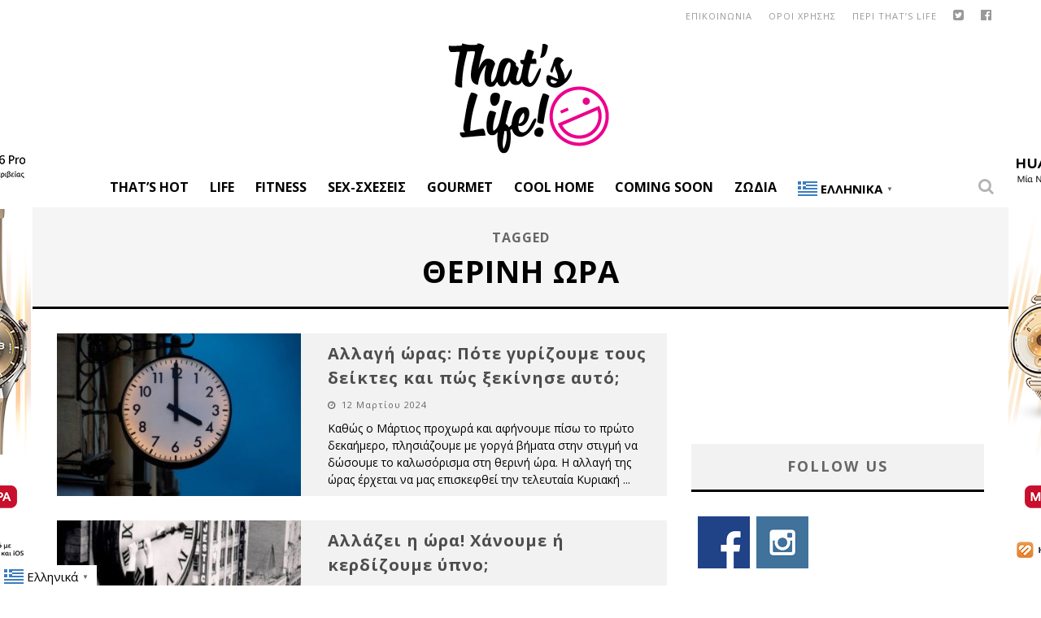

--- FILE ---
content_type: text/html; charset=UTF-8
request_url: https://www.thatslife.gr/tag/therini-ora/
body_size: 20155
content:

<!DOCTYPE html>

<!--[if lt IE 7]><html lang="el" xmlns:fb="https://www.facebook.com/2008/fbml" xmlns:addthis="https://www.addthis.com/help/api-spec"  class="no-js lt-ie9 lt-ie8 lt-ie7"> <![endif]-->
<!--[if (IE 7)&!(IEMobile)]><html lang="el" xmlns:fb="https://www.facebook.com/2008/fbml" xmlns:addthis="https://www.addthis.com/help/api-spec"  class="no-js lt-ie9 lt-ie8"><![endif]-->
<!--[if (IE 8)&!(IEMobile)]><html lang="el" xmlns:fb="https://www.facebook.com/2008/fbml" xmlns:addthis="https://www.addthis.com/help/api-spec"  class="no-js lt-ie9"><![endif]-->
<!--[if gt IE 8]><!--> <html lang="el" xmlns:fb="https://www.facebook.com/2008/fbml" xmlns:addthis="https://www.addthis.com/help/api-spec"  class="no-js"><!--<![endif]-->

	<head>

		<meta charset="utf-8">

		<!-- Google Chrome Frame for IE -->
		<!--[if IE]><meta http-equiv="X-UA-Compatible" content="IE=edge" /><![endif]-->
		<!-- mobile meta -->
                    <meta name="viewport" content="width=device-width, initial-scale=1.0"/>
        
		<link rel="shortcut icon" href="">

		<link rel="pingback" href="https://www.thatslife.gr/xmlrpc.php">
        
        
        <META HTTP-EQUIV="Refresh" CONTENT="300">

		
		<!-- head functions -->
		
	<!-- This site is optimized with the Yoast SEO plugin v14.4.1 - https://yoast.com/wordpress/plugins/seo/ -->
	<title>θερινή ώρα Archives | Thats Life. Life as it is!</title>
	<meta name="robots" content="index, follow" />
	<meta name="googlebot" content="index, follow, max-snippet:-1, max-image-preview:large, max-video-preview:-1" />
	<meta name="bingbot" content="index, follow, max-snippet:-1, max-image-preview:large, max-video-preview:-1" />
	<link rel="canonical" href="https://www.thatslife.gr/tag/therini-ora/" />
	<meta property="og:locale" content="el_GR" />
	<meta property="og:type" content="article" />
	<meta property="og:title" content="θερινή ώρα Archives | Thats Life. Life as it is!" />
	<meta property="og:url" content="https://www.thatslife.gr/tag/therini-ora/" />
	<meta property="og:site_name" content="Thats Life. Life as it is!" />
	<meta name="twitter:card" content="summary" />
	<meta name="twitter:site" content="@thatslifeGR" />
	<script type="application/ld+json" class="yoast-schema-graph">{"@context":"https://schema.org","@graph":[{"@type":"Organization","@id":"https://www.thatslife.gr/#organization","name":"That's Life","url":"https://www.thatslife.gr/","sameAs":["https://www.facebook.com/thatslifeGR","https://www.instagram.com/thatslifegr/","http://www.pinterest.com/thatslifegr/","https://twitter.com/thatslifeGR"],"logo":{"@type":"ImageObject","@id":"https://www.thatslife.gr/#logo","inLanguage":"el","url":"https://www.thatslife.gr/wp-content/uploads/2016/02/logo-pink-2016.png","width":200,"height":140,"caption":"That's Life"},"image":{"@id":"https://www.thatslife.gr/#logo"}},{"@type":"WebSite","@id":"https://www.thatslife.gr/#website","url":"https://www.thatslife.gr/","name":"Thats Life. Life as it is!","description":"\u03a4\u03bf That\u2019s Life \u03b5\u03af\u03bd\u03b1\u03b9 \u03ad\u03bd\u03b1\u03c2 \u03b4\u03b9\u03ba\u03c4\u03c5\u03b1\u03ba\u03cc\u03c2 \u03c4\u03cc\u03c0\u03bf\u03c2 \u03b9\u03b4\u03b5\u03ce\u03bd, \u03c3\u03c5\u03bc\u03b2\u03bf\u03c5\u03bb\u03ce\u03bd \u03ba\u03b1\u03b9 \u03b1\u03c0\u03cc\u03c8\u03b5\u03c9\u03bd. \u0394\u03b5\u03bd \u03c0\u03b1\u03c1\u03bf\u03c5\u03c3\u03b9\u03ac\u03b6\u03bf\u03c5\u03bc\u03b5 \u03bc\u03b9\u03b1 \u03c9\u03c1\u03b1\u03b9\u03bf\u03c0\u03bf\u03b9\u03b7\u03bc\u03ad\u03bd\u03b7 \u03b6\u03c9\u03ae, \u03b1\u03c0\u03bb\u03ce\u03c2 \u03b1\u03bd\u03b1\u03b6\u03b7\u03c4\u03bf\u03cd\u03bc\u03b5, \u03b1\u03bd\u03b1\u03b4\u03b5\u03b9\u03ba\u03bd\u03cd\u03bf\u03c5\u03bc\u03b5 \u03ba\u03b1\u03b9 \u03bc\u03bf\u03b9\u03c1\u03b1\u03b6\u03cc\u03bc\u03b1\u03c3\u03c4\u03b5 \u03bc\u03b1\u03b6\u03af \u03c3\u03bf\u03c5 \u03c4\u03b7\u03bd \u03c9\u03c1\u03b1\u03af\u03b1 \u03c0\u03bb\u03b5\u03c5\u03c1\u03ac \u03c4\u03b7\u03c2 \u03b6\u03c9\u03ae\u03c2.","publisher":{"@id":"https://www.thatslife.gr/#organization"},"potentialAction":[{"@type":"SearchAction","target":"https://www.thatslife.gr/?s={search_term_string}","query-input":"required name=search_term_string"}],"inLanguage":"el"},{"@type":"CollectionPage","@id":"https://www.thatslife.gr/tag/therini-ora/#webpage","url":"https://www.thatslife.gr/tag/therini-ora/","name":"\u03b8\u03b5\u03c1\u03b9\u03bd\u03ae \u03ce\u03c1\u03b1 Archives | Thats Life. Life as it is!","isPartOf":{"@id":"https://www.thatslife.gr/#website"},"inLanguage":"el"}]}</script>
	<!-- / Yoast SEO plugin. -->


<link rel='dns-prefetch' href='//fonts.googleapis.com' />
<link rel='dns-prefetch' href='//s.w.org' />
<link rel="alternate" type="application/rss+xml" title="Ροή RSS &raquo; Thats Life. Life as it is!" href="https://www.thatslife.gr/feed/" />
<link rel="alternate" type="application/rss+xml" title="Ροή Σχολίων &raquo; Thats Life. Life as it is!" href="https://www.thatslife.gr/comments/feed/" />
<link rel="alternate" type="application/rss+xml" title="Κανάλι ετικέτας θερινή ώρα &raquo; Thats Life. Life as it is!" href="https://www.thatslife.gr/tag/therini-ora/feed/" />
		<script type="text/javascript">
			window._wpemojiSettings = {"baseUrl":"https:\/\/s.w.org\/images\/core\/emoji\/12.0.0-1\/72x72\/","ext":".png","svgUrl":"https:\/\/s.w.org\/images\/core\/emoji\/12.0.0-1\/svg\/","svgExt":".svg","source":{"concatemoji":"https:\/\/www.thatslife.gr\/wp-includes\/js\/wp-emoji-release.min.js?ver=fb9df34dcaadaa92797dc3936b02a3e2"}};
			!function(e,a,t){var n,r,o,i=a.createElement("canvas"),p=i.getContext&&i.getContext("2d");function s(e,t){var a=String.fromCharCode;p.clearRect(0,0,i.width,i.height),p.fillText(a.apply(this,e),0,0);e=i.toDataURL();return p.clearRect(0,0,i.width,i.height),p.fillText(a.apply(this,t),0,0),e===i.toDataURL()}function c(e){var t=a.createElement("script");t.src=e,t.defer=t.type="text/javascript",a.getElementsByTagName("head")[0].appendChild(t)}for(o=Array("flag","emoji"),t.supports={everything:!0,everythingExceptFlag:!0},r=0;r<o.length;r++)t.supports[o[r]]=function(e){if(!p||!p.fillText)return!1;switch(p.textBaseline="top",p.font="600 32px Arial",e){case"flag":return s([127987,65039,8205,9895,65039],[127987,65039,8203,9895,65039])?!1:!s([55356,56826,55356,56819],[55356,56826,8203,55356,56819])&&!s([55356,57332,56128,56423,56128,56418,56128,56421,56128,56430,56128,56423,56128,56447],[55356,57332,8203,56128,56423,8203,56128,56418,8203,56128,56421,8203,56128,56430,8203,56128,56423,8203,56128,56447]);case"emoji":return!s([55357,56424,55356,57342,8205,55358,56605,8205,55357,56424,55356,57340],[55357,56424,55356,57342,8203,55358,56605,8203,55357,56424,55356,57340])}return!1}(o[r]),t.supports.everything=t.supports.everything&&t.supports[o[r]],"flag"!==o[r]&&(t.supports.everythingExceptFlag=t.supports.everythingExceptFlag&&t.supports[o[r]]);t.supports.everythingExceptFlag=t.supports.everythingExceptFlag&&!t.supports.flag,t.DOMReady=!1,t.readyCallback=function(){t.DOMReady=!0},t.supports.everything||(n=function(){t.readyCallback()},a.addEventListener?(a.addEventListener("DOMContentLoaded",n,!1),e.addEventListener("load",n,!1)):(e.attachEvent("onload",n),a.attachEvent("onreadystatechange",function(){"complete"===a.readyState&&t.readyCallback()})),(n=t.source||{}).concatemoji?c(n.concatemoji):n.wpemoji&&n.twemoji&&(c(n.twemoji),c(n.wpemoji)))}(window,document,window._wpemojiSettings);
		</script>
		<style type="text/css">
img.wp-smiley,
img.emoji {
	display: inline !important;
	border: none !important;
	box-shadow: none !important;
	height: 1em !important;
	width: 1em !important;
	margin: 0 .07em !important;
	vertical-align: -0.1em !important;
	background: none !important;
	padding: 0 !important;
}
</style>
	<link rel='stylesheet' id='litespeed-cache-dummy-css'  href='https://www.thatslife.gr/wp-content/plugins/litespeed-cache/assets/css/litespeed-dummy.css?ver=fb9df34dcaadaa92797dc3936b02a3e2' type='text/css' media='all' />
<link rel='stylesheet' id='wp-block-library-css'  href='https://www.thatslife.gr/wp-includes/css/dist/block-library/style.min.css?ver=fb9df34dcaadaa92797dc3936b02a3e2' type='text/css' media='all' />
<link rel='stylesheet' id='contact-form-7-css'  href='https://www.thatslife.gr/wp-content/plugins/contact-form-7/includes/css/styles.css?ver=5.2.2' type='text/css' media='all' />
<link rel='stylesheet' id='widgetopts-styles-css'  href='https://www.thatslife.gr/wp-content/plugins/widget-options/assets/css/widget-options.css' type='text/css' media='all' />
<link rel='stylesheet' id='newsletter-css'  href='https://www.thatslife.gr/wp-content/plugins/newsletter/style.css?ver=8.6.4' type='text/css' media='all' />
<link rel='stylesheet' id='addthis_all_pages-css'  href='https://www.thatslife.gr/wp-content/plugins/addthis/frontend/build/addthis_wordpress_public.min.css?ver=fb9df34dcaadaa92797dc3936b02a3e2' type='text/css' media='all' />
<link rel='stylesheet' id='cb-main-stylesheet-css'  href='https://www.thatslife.gr/wp-content/themes/valenti/library/css/style.css?ver=5.4' type='text/css' media='all' />
<link rel='stylesheet' id='cb-font-stylesheet-css'  href='//fonts.googleapis.com/css?family=Open+Sans%3A400%2C700%2C400italic%7COpen+Sans%3A400%2C700%2C400italic&#038;subset=greek%2Cgreek-ext&#038;ver=5.4' type='text/css' media='all' />
<link rel='stylesheet' id='fontawesome-css'  href='https://www.thatslife.gr/wp-content/themes/valenti/library/css/fontawesome/css/font-awesome.min.css?ver=4.6.1' type='text/css' media='all' />
<!--[if lt IE 9]>
<link rel='stylesheet' id='cb-ie-only-css'  href='https://www.thatslife.gr/wp-content/themes/valenti/library/css/ie.css?ver=5.4' type='text/css' media='all' />
<![endif]-->
<link rel='stylesheet' id='cb-child-stylesheet-css'  href='https://www.thatslife.gr/wp-content/themes/valenti-child/style.css?ver=1.0' type='text/css' media='all' />
<script type='text/javascript' src='https://www.thatslife.gr/wp-includes/js/jquery/jquery.js?ver=1.12.4-wp'></script>
<script type='text/javascript' src='https://www.thatslife.gr/wp-includes/js/jquery/jquery-migrate.min.js?ver=1.4.1'></script>
<script type='text/javascript' src='https://www.thatslife.gr/wp-content/themes/valenti/library/js/modernizr.custom.min.js?ver=2.6.2'></script>
<link rel='https://api.w.org/' href='https://www.thatslife.gr/wp-json/' />
<link rel="EditURI" type="application/rsd+xml" title="RSD" href="https://www.thatslife.gr/xmlrpc.php?rsd" />
<link rel="wlwmanifest" type="application/wlwmanifest+xml" href="https://www.thatslife.gr/wp-includes/wlwmanifest.xml" /> 

<!-- start Simple Custom CSS and JS -->
<!-- Google Tag Manager -->
<script>(function(w,d,s,l,i){w[l]=w[l]||[];w[l].push({'gtm.start':
new Date().getTime(),event:'gtm.js'});var f=d.getElementsByTagName(s)[0],
j=d.createElement(s),dl=l!='dataLayer'?'&l='+l:'';j.async=true;j.src=
'https://www.googletagmanager.com/gtm.js?id='+i+dl;f.parentNode.insertBefore(j,f);
})(window,document,'script','dataLayer','GTM-5NSFD6BV');</script>
<!-- End Google Tag Manager -->




<script>
	jQuery(document).ready(function( $ ) {
		
	 /** quantcast / inmobi */
    var quantcast_started = false;
    $(window).scroll(function(event) {
        if (!quantcast_started) {
            var script   = document.createElement("script");
            script.type  = "text/javascript";
            script.setAttribute("async", "async");
            

            script.innerHTML   = "!function() {" +
	"  var host = window.location.hostname;" +
	"  var element = document.createElement('script');" +
	"  var firstScript = document.getElementsByTagName('script')[0];" +
	"  var url = 'https://cmp.inmobi.com'" +
	"    .concat('/choice/', 'wAsNvwRH6P4B5', '/', host, '/choice.js?tag_version=V3');" +
	"  var uspTries = 0;" +
	"  var uspTriesLimit = 3;" +
	"  element.async = true;" +
	"  element.type = 'text/javascript';" +
	"  element.src = url;" +
	"" +
	"  firstScript.parentNode.insertBefore(element, firstScript);" +
	"" +
	"  function makeStub() {" +
	"    var TCF_LOCATOR_NAME = '__tcfapiLocator';" +
	"    var queue = [];" +
	"    var win = window;" +
	"    var cmpFrame;" +
	"" +
	"    function addFrame() {" +
	"      var doc = win.document;" +
	"      var otherCMP = !!(win.frames[TCF_LOCATOR_NAME]);" +
	"" +
	"      if (!otherCMP) {" +
	"        if (doc.body) {" +
	"          var iframe = doc.createElement('iframe');" +
	"" +
	"          iframe.style.cssText = 'display:none';" +
	"          iframe.name = TCF_LOCATOR_NAME;" +
	"          doc.body.appendChild(iframe);" +
	"        } else {" +
	"          setTimeout(addFrame, 5);" +
	"        }" +
	"      }" +
	"      return !otherCMP;" +
	"    }" +
	"" +
	"    function tcfAPIHandler() {" +
	"      var gdprApplies;" +
	"      var args = arguments;" +
	"" +
	"      if (!args.length) {" +
	"        return queue;" +
	"      } else if (args[0] === 'setGdprApplies') {" +
	"        if (" +
	"          args.length > 3 &&" +
	"          args[2] === 2 &&" +
	"          typeof args[3] === 'boolean'" +
	"        ) {" +
	"          gdprApplies = args[3];" +
	"          if (typeof args[2] === 'function') {" +
	"            args[2]('set', true);" +
	"          }" +
	"        }" +
	"      } else if (args[0] === 'ping') {" +
	"        var retr = {" +
	"          gdprApplies: gdprApplies," +
	"          cmpLoaded: false," +
	"          cmpStatus: 'stub'" +
	"        };" +
	"" +
	"        if (typeof args[2] === 'function') {" +
	"          args[2](retr);" +
	"        }" +
	"      } else {" +
	"        if(args[0] === 'init' && typeof args[3] === 'object') {" +
	"          args[3] = Object.assign(args[3], { tag_version: 'V3' });" +
	"        }" +
	"        queue.push(args);" +
	"      }" +
	"    }" +
	"" +
	"    function postMessageEventHandler(event) {" +
	"      var msgIsString = typeof event.data === 'string';" +
	"      var json = {};" +
	"" +
	"      try {" +
	"        if (msgIsString) {" +
	"          json = JSON.parse(event.data);" +
	"        } else {" +
	"          json = event.data;" +
	"        }" +
	"      } catch (ignore) {}" +
	"" +
	"      var payload = json.__tcfapiCall;" +
	"" +
	"      if (payload) {" +
	"        window.__tcfapi(" +
	"          payload.command," +
	"          payload.version," +
	"          function(retValue, success) {" +
	"            var returnMsg = {" +
	"              __tcfapiReturn: {" +
	"                returnValue: retValue," +
	"                success: success," +
	"                callId: payload.callId" +
	"              }" +
	"            };" +
	"            if (msgIsString) {" +
	"              returnMsg = JSON.stringify(returnMsg);" +
	"            }" +
	"            if (event && event.source && event.source.postMessage) {" +
	"              event.source.postMessage(returnMsg, '*');" +
	"            }" +
	"          }," +
	"          payload.parameter" +
	"        );" +
	"      }" +
	"    }" +
	"" +
	"    while (win) {" +
	"      try {" +
	"        if (win.frames[TCF_LOCATOR_NAME]) {" +
	"          cmpFrame = win;" +
	"          break;" +
	"        }" +
	"      } catch (ignore) {}" +
	"" +
	"      if (win === window.top) {" +
	"        break;" +
	"      }" +
	"      win = win.parent;" +
	"    }" +
	"    if (!cmpFrame) {" +
	"      addFrame();" +
	"      win.__tcfapi = tcfAPIHandler;" +
	"      win.addEventListener('message', postMessageEventHandler, false);" +
	"    }" +
	"  };" +
	"" +
	"  makeStub();" +
	"" +
	"  var uspStubFunction = function() {" +
	"    var arg = arguments;" +
	"    if (typeof window.__uspapi !== uspStubFunction) {" +
	"      setTimeout(function() {" +
	"        if (typeof window.__uspapi !== 'undefined') {" +
	"          window.__uspapi.apply(window.__uspapi, arg);" +
	"        }" +
	"      }, 500);" +
	"    }" +
	"  };" +
	"" +
	"  var checkIfUspIsReady = function() {" +
	"    uspTries++;" +
	"    if (window.__uspapi === uspStubFunction && uspTries < uspTriesLimit) {" +
	"      console.warn('USP is not accessible');" +
	"    } else {" +
	"      clearInterval(uspInterval);" +
	"    }" +
	"  };" +
	"" +
	"  if (typeof window.__uspapi === 'undefined') {" +
	"    window.__uspapi = uspStubFunction;" +
	"    var uspInterval = setInterval(checkIfUspIsReady, 6000);" +
	"  }" +
	"}();";
	
            document.body.appendChild(script);

            quantcast_started = true;
            
        }
    }); 
	
	
	});	
	
</script>

<!-- end Simple Custom CSS and JS -->
<meta http-equiv="Content-type" content="text/html; charset=utf-8" /><style>.cb-base-color, .cb-overlay-stars .fa-star, #cb-vote .fa-star, .cb-review-box .cb-score-box, .bbp-submit-wrapper button, .bbp-submit-wrapper button:visited, .buddypress .cb-cat-header #cb-cat-title a,  .buddypress .cb-cat-header #cb-cat-title a:visited, .woocommerce .star-rating:before, .woocommerce-page .star-rating:before, .woocommerce .star-rating span, .woocommerce-page .star-rating span, .woocommerce .stars a {
            color:#000000;
        }#cb-search-modal .cb-header, .cb-join-modal .cb-header, .lwa .cb-header, .cb-review-box .cb-score-box, .bbp-submit-wrapper button, #buddypress button:hover, #buddypress a.button:hover, #buddypress a.button:focus, #buddypress input[type=submit]:hover, #buddypress input[type=button]:hover, #buddypress input[type=reset]:hover, #buddypress ul.button-nav li a:hover, #buddypress ul.button-nav li.current a, #buddypress div.generic-button a:hover, #buddypress .comment-reply-link:hover, #buddypress .activity-list li.load-more:hover, #buddypress #groups-list .generic-button a:hover {
            border-color: #000000;
        }.cb-sidebar-widget .cb-sidebar-widget-title, .cb-multi-widget .tabbernav .tabberactive, .cb-author-page .cb-author-details .cb-meta .cb-author-page-contact, .cb-about-page .cb-author-line .cb-author-details .cb-meta .cb-author-page-contact, .cb-page-header, .cb-404-header, .cb-cat-header, #cb-footer #cb-widgets .cb-footer-widget-title span, #wp-calendar caption, .cb-tabs ul .current, .cb-tabs ul .ui-state-active, #bbpress-forums li.bbp-header, #buddypress #members-list .cb-member-list-box .item .item-title, #buddypress div.item-list-tabs ul li.selected, #buddypress div.item-list-tabs ul li.current, #buddypress .item-list-tabs ul li:hover, .woocommerce div.product .woocommerce-tabs ul.tabs li.active {
            border-bottom-color: #000000 ;
        }#cb-main-menu .current-post-ancestor, #cb-main-menu .current-menu-item, #cb-main-menu .current-menu-ancestor, #cb-main-menu .current-post-parent, #cb-main-menu .current-menu-parent, #cb-main-menu .current_page_item, #cb-main-menu .current-page-ancestor, #cb-main-menu .current-category-ancestor, .cb-review-box .cb-bar .cb-overlay span, #cb-accent-color, .cb-highlight, #buddypress button:hover, #buddypress a.button:hover, #buddypress a.button:focus, #buddypress input[type=submit]:hover, #buddypress input[type=button]:hover, #buddypress input[type=reset]:hover, #buddypress ul.button-nav li a:hover, #buddypress ul.button-nav li.current a, #buddypress div.generic-button a:hover, #buddypress .comment-reply-link:hover, #buddypress .activity-list li.load-more:hover, #buddypress #groups-list .generic-button a:hover {
            background-color: #000000;
        }</style><style type="text/css">
                                                 body, #respond { font-family: 'Open Sans', sans-serif; }
                                                 h1, h2, h3, h4, h5, h6, .h1, .h2, .h3, .h4, .h5, .h6, #cb-nav-bar #cb-main-menu ul li > a, .cb-author-posts-count, .cb-author-title, .cb-author-position, .search  .s, .cb-review-box .cb-bar, .cb-review-box .cb-score-box, .cb-review-box .cb-title, #cb-review-title, .cb-title-subtle, #cb-top-menu a, .tabbernav, #cb-next-link a, #cb-previous-link a, .cb-review-ext-box .cb-score, .tipper-positioner, .cb-caption, .cb-button, #wp-calendar caption, .forum-titles, .bbp-submit-wrapper button, #bbpress-forums li.bbp-header, #bbpress-forums fieldset.bbp-form .bbp-the-content-wrapper input, #bbpress-forums .bbp-forum-title, #bbpress-forums .bbp-topic-permalink, .widget_display_stats dl dt, .cb-lwa-profile .cb-block, #buddypress #members-list .cb-member-list-box .item .item-title, #buddypress div.item-list-tabs ul li, #buddypress .activity-list li.load-more, #buddypress a.activity-time-since, #buddypress ul#groups-list li div.meta, .widget.buddypress div.item-options, .cb-activity-stream #buddypress .activity-header .time-since, .cb-font-header, .woocommerce table.shop_table th, .woocommerce-page table.shop_table th, .cb-infinite-scroll a, .cb-no-more-posts { font-family:'Open Sans', sans-serif; }
                     </style><script type='text/javascript'>

var googletag = googletag || {};
googletag.cmd = googletag.cmd || [];
(function() {
var gads = document.createElement('script');
gads.async = true;
gads.type = 'text/javascript';
var useSSL = 'https:' == document.location.protocol;
gads.src = (useSSL ? 'https:' : 'http:') + 
'//www.googletagservices.com/tag/js/gpt.js';
var node = document.getElementsByTagName('script')[0];
node.parentNode.insertBefore(gads, node);
})();

</script>

<script type='text/javascript'>

googletag.cmd.push(function() {
googletag.defineSlot('/14406276/thatslife_post_textad_left', [300, 80], 'div-gpt-ad-1475500979490-0').addService(googletag.pubads());
googletag.defineSlot('/14406276/thatslife_post_textad_right', [300, 80], 'div-gpt-ad-1475501089229-0').addService(googletag.pubads());
googletag.defineSlot('/14406276/thats_life_300x250_sidebar_3', [300, 250], 'div-gpt-ad-1456134033444-0').addService(googletag.pubads()).setCollapseEmptyDiv(true);
    googletag.defineSlot('/14406276/thats_life_header_728x90', [728, 90], 'div-gpt-ad-1456134033444-1').addService(googletag.pubads()).setCollapseEmptyDiv(true);
    googletag.defineSlot('/14406276/thats_life_sidebar-2', [[300, 250], [300, 600]], 'div-gpt-ad-1456134033444-2').addService(googletag.pubads()).setCollapseEmptyDiv(true);
    googletag.defineSlot('/14406276/thatslife_300x250_sidebar_4', [300, 250], 'div-gpt-ad-1456134033444-3').addService(googletag.pubads()).setCollapseEmptyDiv(true);
    googletag.defineSlot('/14406276/thatslife_300x250_sidebar-1', [300, 250], 'div-gpt-ad-1456134033444-4').addService(googletag.pubads()).setCollapseEmptyDiv(true);
    googletag.defineSlot('/14406276/thatslife.gr_300x250_sidebar_static_2', [300, 250], 'div-gpt-ad-1456134033444-5').addService(googletag.pubads()).setCollapseEmptyDiv(true);
    googletag.defineSlot('/14406276/thatslife.gr_300x250_static_1', [300, 250], 'div-gpt-ad-1456134033444-6').addService(googletag.pubads()).setCollapseEmptyDiv(true);
    googletag.defineSlot('/14406276/thatslife.gr_300x600_sidebar', [300, 600], 'div-gpt-ad-1551951897525-0').addService(googletag.pubads()).setCollapseEmptyDiv(true);
googletag.defineSlot('/14406276/thatslife_300x250_mobile-1', [300, 250], 'div-gpt-ad-1463474775987-0').addService(googletag.pubads()).setCollapseEmptyDiv(true);
    googletag.defineSlot('/14406276/thatslife_300x250_mobile-2', [300, 250], 'div-gpt-ad-1463474775987-1').addService(googletag.pubads()).setCollapseEmptyDiv(true);
 googletag.defineSlot('/14406276/thatslife.gr_300x250_smartkit', [300, 250], 'div-gpt-ad-1496321674077-0').addService(googletag.pubads()).setCollapseEmptyDiv(true);
googletag.defineSlot('/14406276/thatslife.gr_300x600_sidebar_2', [300, 600], 'div-gpt-ad-1701764390142-0').addService(googletag.pubads()).setCollapseEmptyDiv(true);

googletag.pubads().setCentering(true);
googletag.pubads().enableSingleRequest();


   googletag.enableServices();
});

</script>


<style type="text/css">#cb-top-menu {
    background: #ffffff;
    color: #424242;
}
#cb-nav-bar.cb-light-menu {
   background-color: #ffffff;
    background-color: rgba(255, 255, 255, 1);
}
#cb-nav-bar.cb-light-menu #cb-main-menu .main-nav li a {
    color: #000000;
    font-weight:bold;
}

#cb-nav-bar #cb-main-menu .main-nav .cb-has-children > a:after {
    content: none;

}

.cb-boxed #cb-container {
    -webkit-box-shadow: none; 
    -moz-box-shadow:none;
    box-shadow: none;
	
}

#left_button {

	margin: 0px;

	padding: 0px;

	height: 4000px;

	width: 125px;

	position: absolute;

	left: -125px;

	top: 0px;

	display: block;

	}

#right_button {

	margin: 0px;

	padding: 0px;

	height: 4000px;

	width: 125px;

	position: absolute;

	right: -125px;

	top: 0px;

	display: block;

	}
	
.simple-image {
    text-align:center;
}

#textadleft { 
    max-width:300px; 
    float:left;
}
#textadright {
    max-width:300px; 
    float:right;
}

@media only screen and (min-width: 1200px) {
#cb-nav-bar #cb-main-menu .main-nav li>a {
    padding: 12px 12px;
    letter-spacing: 0px;
}
}

@media (max-width: 1366px) {
   #left_button {

	width: 80px;

	left: -80px;



	}

#right_button {

	width: 80px;
	right: -80px;

	}
    
}


@media (max-width: 768px) {
    #textadleft { 
    
        float:none;
    }
    #textadright {
         
        float:none;
    }
    
}body {color:#000000; }body { font-size: 16px; }@media only screen and (min-width: 1020px){ body { font-size: 16px; }}.header { background-color: #ffffff; }</style><!-- end custom css -->      <meta name="onesignal" content="wordpress-plugin"/>
            <script>

      window.OneSignalDeferred = window.OneSignalDeferred || [];

      OneSignalDeferred.push(function(OneSignal) {
        var oneSignal_options = {};
        window._oneSignalInitOptions = oneSignal_options;

        oneSignal_options['serviceWorkerParam'] = { scope: '/wp-content/plugins/onesignal-free-web-push-notifications/sdk_files/push/onesignal/' };
oneSignal_options['serviceWorkerPath'] = 'OneSignalSDKWorker.js';

        OneSignal.Notifications.setDefaultUrl("https://www.thatslife.gr");

        oneSignal_options['wordpress'] = true;
oneSignal_options['appId'] = '8753fb26-3589-47d6-bf05-4e79b6323b80';
oneSignal_options['allowLocalhostAsSecureOrigin'] = true;
oneSignal_options['welcomeNotification'] = { };
oneSignal_options['welcomeNotification']['title'] = "That&#039;s Life";
oneSignal_options['welcomeNotification']['message'] = "Σας ευχαριστούμε που εγγραφήκατε στις ειδοποιήσεις.";
oneSignal_options['path'] = "https://www.thatslife.gr/wp-content/plugins/onesignal-free-web-push-notifications/sdk_files/";
oneSignal_options['safari_web_id'] = "web.onesignal.auto.5bbdbd5b-a1fd-4f12-ac5b-d6a1270404a1";
oneSignal_options['promptOptions'] = { };
oneSignal_options['promptOptions']['actionMessage'] = "Θα θέλαμε να σας στέλνουμε ειδοποιήσεις. Μπορείτε να διαγραφείτε ανά πάσα στιγμή.";
oneSignal_options['promptOptions']['acceptButtonText'] = "ΝΑ ΕΠΙΤΡΕΠΕΤΑΙ";
oneSignal_options['promptOptions']['cancelButtonText'] = "ΟΧΙ ΕΥΧΑΡΙΣΤΩ";
              OneSignal.init(window._oneSignalInitOptions);
              OneSignal.Slidedown.promptPush()      });

      function documentInitOneSignal() {
        var oneSignal_elements = document.getElementsByClassName("OneSignal-prompt");

        var oneSignalLinkClickHandler = function(event) { OneSignal.Notifications.requestPermission(); event.preventDefault(); };        for(var i = 0; i < oneSignal_elements.length; i++)
          oneSignal_elements[i].addEventListener('click', oneSignalLinkClickHandler, false);
      }

      if (document.readyState === 'complete') {
           documentInitOneSignal();
      }
      else {
           window.addEventListener("load", function(event){
               documentInitOneSignal();
          });
      }
    </script>
<style>#cb-nav-bar #cb-main-menu .main-nav .menu-item-97369:hover,
                                             #cb-nav-bar #cb-main-menu .main-nav .menu-item-97369:focus,
                                             #cb-nav-bar #cb-main-menu .main-nav .menu-item-97369 .cb-sub-menu li .cb-grandchild-menu,
                                             #cb-nav-bar #cb-main-menu .main-nav .menu-item-97369 .cb-sub-menu { background:#000000!important; }
                                             #cb-nav-bar #cb-main-menu .main-nav .menu-item-97369 .cb-mega-menu .cb-sub-menu li a { border-bottom-color:#000000!important; }
#cb-nav-bar #cb-main-menu .main-nav .menu-item-217973:hover,
                                         #cb-nav-bar #cb-main-menu .main-nav .menu-item-217973:focus,
                                         #cb-nav-bar #cb-main-menu .main-nav .menu-item-217973 .cb-sub-menu li .cb-grandchild-menu,
                                         #cb-nav-bar #cb-main-menu .main-nav .menu-item-217973 .cb-sub-menu { background:#000000!important; }
                                         #cb-nav-bar #cb-main-menu .main-nav .menu-item-217973 .cb-mega-menu .cb-sub-menu li a { border-bottom-color:#000000!important; }
#cb-nav-bar #cb-main-menu .main-nav .menu-item-97454:hover,
                                             #cb-nav-bar #cb-main-menu .main-nav .menu-item-97454:focus,
                                             #cb-nav-bar #cb-main-menu .main-nav .menu-item-97454 .cb-sub-menu li .cb-grandchild-menu,
                                             #cb-nav-bar #cb-main-menu .main-nav .menu-item-97454 .cb-sub-menu { background:#000000!important; }
                                             #cb-nav-bar #cb-main-menu .main-nav .menu-item-97454 .cb-mega-menu .cb-sub-menu li a { border-bottom-color:#000000!important; }
#cb-nav-bar #cb-main-menu .main-nav .menu-item-235388:hover,
                                             #cb-nav-bar #cb-main-menu .main-nav .menu-item-235388:focus,
                                             #cb-nav-bar #cb-main-menu .main-nav .menu-item-235388 .cb-sub-menu li .cb-grandchild-menu,
                                             #cb-nav-bar #cb-main-menu .main-nav .menu-item-235388 .cb-sub-menu { background:#000000!important; }
                                             #cb-nav-bar #cb-main-menu .main-nav .menu-item-235388 .cb-mega-menu .cb-sub-menu li a { border-bottom-color:#000000!important; }
#cb-nav-bar #cb-main-menu .main-nav .menu-item-97417:hover,
                                             #cb-nav-bar #cb-main-menu .main-nav .menu-item-97417:focus,
                                             #cb-nav-bar #cb-main-menu .main-nav .menu-item-97417 .cb-sub-menu li .cb-grandchild-menu,
                                             #cb-nav-bar #cb-main-menu .main-nav .menu-item-97417 .cb-sub-menu { background:#000000!important; }
                                             #cb-nav-bar #cb-main-menu .main-nav .menu-item-97417 .cb-mega-menu .cb-sub-menu li a { border-bottom-color:#000000!important; }
#cb-nav-bar #cb-main-menu .main-nav .menu-item-217974:hover,
                                             #cb-nav-bar #cb-main-menu .main-nav .menu-item-217974:focus,
                                             #cb-nav-bar #cb-main-menu .main-nav .menu-item-217974 .cb-sub-menu li .cb-grandchild-menu,
                                             #cb-nav-bar #cb-main-menu .main-nav .menu-item-217974 .cb-sub-menu { background:#000000!important; }
                                             #cb-nav-bar #cb-main-menu .main-nav .menu-item-217974 .cb-mega-menu .cb-sub-menu li a { border-bottom-color:#000000!important; }
#cb-nav-bar #cb-main-menu .main-nav .menu-item-217975:hover,
                                             #cb-nav-bar #cb-main-menu .main-nav .menu-item-217975:focus,
                                             #cb-nav-bar #cb-main-menu .main-nav .menu-item-217975 .cb-sub-menu li .cb-grandchild-menu,
                                             #cb-nav-bar #cb-main-menu .main-nav .menu-item-217975 .cb-sub-menu { background:#000000!important; }
                                             #cb-nav-bar #cb-main-menu .main-nav .menu-item-217975 .cb-mega-menu .cb-sub-menu li a { border-bottom-color:#000000!important; }
#cb-nav-bar #cb-main-menu .main-nav .menu-item-97457:hover,
                                             #cb-nav-bar #cb-main-menu .main-nav .menu-item-97457:focus,
                                             #cb-nav-bar #cb-main-menu .main-nav .menu-item-97457 .cb-sub-menu li .cb-grandchild-menu,
                                             #cb-nav-bar #cb-main-menu .main-nav .menu-item-97457 .cb-sub-menu { background:#000000!important; }
                                             #cb-nav-bar #cb-main-menu .main-nav .menu-item-97457 .cb-mega-menu .cb-sub-menu li a { border-bottom-color:#000000!important; }
#cb-nav-bar #cb-main-menu .main-nav .menu-item-97458:hover,
                                             #cb-nav-bar #cb-main-menu .main-nav .menu-item-97458:focus,
                                             #cb-nav-bar #cb-main-menu .main-nav .menu-item-97458 .cb-sub-menu li .cb-grandchild-menu,
                                             #cb-nav-bar #cb-main-menu .main-nav .menu-item-97458 .cb-sub-menu { background:#000000!important; }
                                             #cb-nav-bar #cb-main-menu .main-nav .menu-item-97458 .cb-mega-menu .cb-sub-menu li a { border-bottom-color:#000000!important; }
#cb-nav-bar #cb-main-menu .main-nav .menu-item-97415:hover,
                                             #cb-nav-bar #cb-main-menu .main-nav .menu-item-97415:focus,
                                             #cb-nav-bar #cb-main-menu .main-nav .menu-item-97415 .cb-sub-menu li .cb-grandchild-menu,
                                             #cb-nav-bar #cb-main-menu .main-nav .menu-item-97415 .cb-sub-menu { background:#000000!important; }
                                             #cb-nav-bar #cb-main-menu .main-nav .menu-item-97415 .cb-mega-menu .cb-sub-menu li a { border-bottom-color:#000000!important; }
#cb-nav-bar #cb-main-menu .main-nav .menu-item-22937:hover,
                                             #cb-nav-bar #cb-main-menu .main-nav .menu-item-22937:focus,
                                             #cb-nav-bar #cb-main-menu .main-nav .menu-item-22937 .cb-sub-menu li .cb-grandchild-menu,
                                             #cb-nav-bar #cb-main-menu .main-nav .menu-item-22937 .cb-sub-menu { background:#000000!important; }
                                             #cb-nav-bar #cb-main-menu .main-nav .menu-item-22937 .cb-mega-menu .cb-sub-menu li a { border-bottom-color:#000000!important; }
#cb-nav-bar #cb-main-menu .main-nav .menu-item-97460:hover,
                                             #cb-nav-bar #cb-main-menu .main-nav .menu-item-97460:focus,
                                             #cb-nav-bar #cb-main-menu .main-nav .menu-item-97460 .cb-sub-menu li .cb-grandchild-menu,
                                             #cb-nav-bar #cb-main-menu .main-nav .menu-item-97460 .cb-sub-menu { background:#000000!important; }
                                             #cb-nav-bar #cb-main-menu .main-nav .menu-item-97460 .cb-mega-menu .cb-sub-menu li a { border-bottom-color:#000000!important; }
#cb-nav-bar #cb-main-menu .main-nav .menu-item-97462:hover,
                                             #cb-nav-bar #cb-main-menu .main-nav .menu-item-97462:focus,
                                             #cb-nav-bar #cb-main-menu .main-nav .menu-item-97462 .cb-sub-menu li .cb-grandchild-menu,
                                             #cb-nav-bar #cb-main-menu .main-nav .menu-item-97462 .cb-sub-menu { background:#000000!important; }
                                             #cb-nav-bar #cb-main-menu .main-nav .menu-item-97462 .cb-mega-menu .cb-sub-menu li a { border-bottom-color:#000000!important; }
#cb-nav-bar #cb-main-menu .main-nav .menu-item-97461:hover,
                                             #cb-nav-bar #cb-main-menu .main-nav .menu-item-97461:focus,
                                             #cb-nav-bar #cb-main-menu .main-nav .menu-item-97461 .cb-sub-menu li .cb-grandchild-menu,
                                             #cb-nav-bar #cb-main-menu .main-nav .menu-item-97461 .cb-sub-menu { background:#000000!important; }
                                             #cb-nav-bar #cb-main-menu .main-nav .menu-item-97461 .cb-mega-menu .cb-sub-menu li a { border-bottom-color:#000000!important; }
#cb-nav-bar #cb-main-menu .main-nav .menu-item-217744:hover,
                                             #cb-nav-bar #cb-main-menu .main-nav .menu-item-217744:focus,
                                             #cb-nav-bar #cb-main-menu .main-nav .menu-item-217744 .cb-sub-menu li .cb-grandchild-menu,
                                             #cb-nav-bar #cb-main-menu .main-nav .menu-item-217744 .cb-sub-menu { background:#000000!important; }
                                             #cb-nav-bar #cb-main-menu .main-nav .menu-item-217744 .cb-mega-menu .cb-sub-menu li a { border-bottom-color:#000000!important; }
#cb-nav-bar #cb-main-menu .main-nav .menu-item-104132:hover,
                                             #cb-nav-bar #cb-main-menu .main-nav .menu-item-104132:focus,
                                             #cb-nav-bar #cb-main-menu .main-nav .menu-item-104132 .cb-sub-menu li .cb-grandchild-menu,
                                             #cb-nav-bar #cb-main-menu .main-nav .menu-item-104132 .cb-sub-menu { background:#000000!important; }
                                             #cb-nav-bar #cb-main-menu .main-nav .menu-item-104132 .cb-mega-menu .cb-sub-menu li a { border-bottom-color:#000000!important; }
#cb-nav-bar #cb-main-menu .main-nav .menu-item-115322:hover,
                                         #cb-nav-bar #cb-main-menu .main-nav .menu-item-115322:focus,
                                         #cb-nav-bar #cb-main-menu .main-nav .menu-item-115322 .cb-sub-menu li .cb-grandchild-menu,
                                         #cb-nav-bar #cb-main-menu .main-nav .menu-item-115322 .cb-sub-menu { background:#000000!important; }
                                         #cb-nav-bar #cb-main-menu .main-nav .menu-item-115322 .cb-mega-menu .cb-sub-menu li a { border-bottom-color:#000000!important; }
#cb-nav-bar #cb-main-menu .main-nav .menu-item-217979:hover,
                                             #cb-nav-bar #cb-main-menu .main-nav .menu-item-217979:focus,
                                             #cb-nav-bar #cb-main-menu .main-nav .menu-item-217979 .cb-sub-menu li .cb-grandchild-menu,
                                             #cb-nav-bar #cb-main-menu .main-nav .menu-item-217979 .cb-sub-menu { background:#000000!important; }
                                             #cb-nav-bar #cb-main-menu .main-nav .menu-item-217979 .cb-mega-menu .cb-sub-menu li a { border-bottom-color:#000000!important; }
#cb-nav-bar #cb-main-menu .main-nav .menu-item-217980:hover,
                                             #cb-nav-bar #cb-main-menu .main-nav .menu-item-217980:focus,
                                             #cb-nav-bar #cb-main-menu .main-nav .menu-item-217980 .cb-sub-menu li .cb-grandchild-menu,
                                             #cb-nav-bar #cb-main-menu .main-nav .menu-item-217980 .cb-sub-menu { background:#000000!important; }
                                             #cb-nav-bar #cb-main-menu .main-nav .menu-item-217980 .cb-mega-menu .cb-sub-menu li a { border-bottom-color:#000000!important; }
#cb-nav-bar #cb-main-menu .main-nav .menu-item-281218:hover,
                                             #cb-nav-bar #cb-main-menu .main-nav .menu-item-281218:focus,
                                             #cb-nav-bar #cb-main-menu .main-nav .menu-item-281218 .cb-sub-menu li .cb-grandchild-menu,
                                             #cb-nav-bar #cb-main-menu .main-nav .menu-item-281218 .cb-sub-menu { background:#000000!important; }
                                             #cb-nav-bar #cb-main-menu .main-nav .menu-item-281218 .cb-mega-menu .cb-sub-menu li a { border-bottom-color:#000000!important; }</style><style type="text/css">.saboxplugin-wrap{-webkit-box-sizing:border-box;-moz-box-sizing:border-box;-ms-box-sizing:border-box;box-sizing:border-box;border:1px solid #eee;width:100%;clear:both;display:block;overflow:hidden;word-wrap:break-word;position:relative}.saboxplugin-wrap .saboxplugin-gravatar{float:left;padding:0 20px 20px 20px}.saboxplugin-wrap .saboxplugin-gravatar img{max-width:100px;height:auto;border-radius:0;}.saboxplugin-wrap .saboxplugin-authorname{font-size:18px;line-height:1;margin:20px 0 0 20px;display:block}.saboxplugin-wrap .saboxplugin-authorname a{text-decoration:none}.saboxplugin-wrap .saboxplugin-authorname a:focus{outline:0}.saboxplugin-wrap .saboxplugin-desc{display:block;margin:5px 20px}.saboxplugin-wrap .saboxplugin-desc a{text-decoration:underline}.saboxplugin-wrap .saboxplugin-desc p{margin:5px 0 12px}.saboxplugin-wrap .saboxplugin-web{margin:0 20px 15px;text-align:left}.saboxplugin-wrap .sab-web-position{text-align:right}.saboxplugin-wrap .saboxplugin-web a{color:#ccc;text-decoration:none}.saboxplugin-wrap .saboxplugin-socials{position:relative;display:block;background:#fcfcfc;padding:5px;border-top:1px solid #eee}.saboxplugin-wrap .saboxplugin-socials a svg{width:20px;height:20px}.saboxplugin-wrap .saboxplugin-socials a svg .st2{fill:#fff; transform-origin:center center;}.saboxplugin-wrap .saboxplugin-socials a svg .st1{fill:rgba(0,0,0,.3)}.saboxplugin-wrap .saboxplugin-socials a:hover{opacity:.8;-webkit-transition:opacity .4s;-moz-transition:opacity .4s;-o-transition:opacity .4s;transition:opacity .4s;box-shadow:none!important;-webkit-box-shadow:none!important}.saboxplugin-wrap .saboxplugin-socials .saboxplugin-icon-color{box-shadow:none;padding:0;border:0;-webkit-transition:opacity .4s;-moz-transition:opacity .4s;-o-transition:opacity .4s;transition:opacity .4s;display:inline-block;color:#fff;font-size:0;text-decoration:inherit;margin:5px;-webkit-border-radius:0;-moz-border-radius:0;-ms-border-radius:0;-o-border-radius:0;border-radius:0;overflow:hidden}.saboxplugin-wrap .saboxplugin-socials .saboxplugin-icon-grey{text-decoration:inherit;box-shadow:none;position:relative;display:-moz-inline-stack;display:inline-block;vertical-align:middle;zoom:1;margin:10px 5px;color:#444;fill:#444}.clearfix:after,.clearfix:before{content:' ';display:table;line-height:0;clear:both}.ie7 .clearfix{zoom:1}.saboxplugin-socials.sabox-colored .saboxplugin-icon-color .sab-twitch{border-color:#38245c}.saboxplugin-socials.sabox-colored .saboxplugin-icon-color .sab-behance{border-color:#003eb0}.saboxplugin-socials.sabox-colored .saboxplugin-icon-color .sab-deviantart{border-color:#036824}.saboxplugin-socials.sabox-colored .saboxplugin-icon-color .sab-digg{border-color:#00327c}.saboxplugin-socials.sabox-colored .saboxplugin-icon-color .sab-dribbble{border-color:#ba1655}.saboxplugin-socials.sabox-colored .saboxplugin-icon-color .sab-facebook{border-color:#1e2e4f}.saboxplugin-socials.sabox-colored .saboxplugin-icon-color .sab-flickr{border-color:#003576}.saboxplugin-socials.sabox-colored .saboxplugin-icon-color .sab-github{border-color:#264874}.saboxplugin-socials.sabox-colored .saboxplugin-icon-color .sab-google{border-color:#0b51c5}.saboxplugin-socials.sabox-colored .saboxplugin-icon-color .sab-html5{border-color:#902e13}.saboxplugin-socials.sabox-colored .saboxplugin-icon-color .sab-instagram{border-color:#1630aa}.saboxplugin-socials.sabox-colored .saboxplugin-icon-color .sab-linkedin{border-color:#00344f}.saboxplugin-socials.sabox-colored .saboxplugin-icon-color .sab-pinterest{border-color:#5b040e}.saboxplugin-socials.sabox-colored .saboxplugin-icon-color .sab-reddit{border-color:#992900}.saboxplugin-socials.sabox-colored .saboxplugin-icon-color .sab-rss{border-color:#a43b0a}.saboxplugin-socials.sabox-colored .saboxplugin-icon-color .sab-sharethis{border-color:#5d8420}.saboxplugin-socials.sabox-colored .saboxplugin-icon-color .sab-soundcloud{border-color:#995200}.saboxplugin-socials.sabox-colored .saboxplugin-icon-color .sab-spotify{border-color:#0f612c}.saboxplugin-socials.sabox-colored .saboxplugin-icon-color .sab-stackoverflow{border-color:#a95009}.saboxplugin-socials.sabox-colored .saboxplugin-icon-color .sab-steam{border-color:#006388}.saboxplugin-socials.sabox-colored .saboxplugin-icon-color .sab-user_email{border-color:#b84e05}.saboxplugin-socials.sabox-colored .saboxplugin-icon-color .sab-tumblr{border-color:#10151b}.saboxplugin-socials.sabox-colored .saboxplugin-icon-color .sab-twitter{border-color:#0967a0}.saboxplugin-socials.sabox-colored .saboxplugin-icon-color .sab-vimeo{border-color:#0d7091}.saboxplugin-socials.sabox-colored .saboxplugin-icon-color .sab-windows{border-color:#003f71}.saboxplugin-socials.sabox-colored .saboxplugin-icon-color .sab-whatsapp{border-color:#003f71}.saboxplugin-socials.sabox-colored .saboxplugin-icon-color .sab-wordpress{border-color:#0f3647}.saboxplugin-socials.sabox-colored .saboxplugin-icon-color .sab-yahoo{border-color:#14002d}.saboxplugin-socials.sabox-colored .saboxplugin-icon-color .sab-youtube{border-color:#900}.saboxplugin-socials.sabox-colored .saboxplugin-icon-color .sab-xing{border-color:#000202}.saboxplugin-socials.sabox-colored .saboxplugin-icon-color .sab-mixcloud{border-color:#2475a0}.saboxplugin-socials.sabox-colored .saboxplugin-icon-color .sab-vk{border-color:#243549}.saboxplugin-socials.sabox-colored .saboxplugin-icon-color .sab-medium{border-color:#00452c}.saboxplugin-socials.sabox-colored .saboxplugin-icon-color .sab-quora{border-color:#420e00}.saboxplugin-socials.sabox-colored .saboxplugin-icon-color .sab-meetup{border-color:#9b181c}.saboxplugin-socials.sabox-colored .saboxplugin-icon-color .sab-goodreads{border-color:#000}.saboxplugin-socials.sabox-colored .saboxplugin-icon-color .sab-snapchat{border-color:#999700}.saboxplugin-socials.sabox-colored .saboxplugin-icon-color .sab-500px{border-color:#00557f}.saboxplugin-socials.sabox-colored .saboxplugin-icon-color .sab-mastodont{border-color:#185886}.sabox-plus-item{margin-bottom:20px}@media screen and (max-width:480px){.saboxplugin-wrap{text-align:center}.saboxplugin-wrap .saboxplugin-gravatar{float:none;padding:20px 0;text-align:center;margin:0 auto;display:block}.saboxplugin-wrap .saboxplugin-gravatar img{float:none;display:inline-block;display:-moz-inline-stack;vertical-align:middle;zoom:1}.saboxplugin-wrap .saboxplugin-desc{margin:0 10px 20px;text-align:center}.saboxplugin-wrap .saboxplugin-authorname{text-align:center;margin:10px 0 20px}}body .saboxplugin-authorname a,body .saboxplugin-authorname a:hover{box-shadow:none;-webkit-box-shadow:none}a.sab-profile-edit{font-size:16px!important;line-height:1!important}.sab-edit-settings a,a.sab-profile-edit{color:#0073aa!important;box-shadow:none!important;-webkit-box-shadow:none!important}.sab-edit-settings{margin-right:15px;position:absolute;right:0;z-index:2;bottom:10px;line-height:20px}.sab-edit-settings i{margin-left:5px}.saboxplugin-socials{line-height:1!important}.rtl .saboxplugin-wrap .saboxplugin-gravatar{float:right}.rtl .saboxplugin-wrap .saboxplugin-authorname{display:flex;align-items:center}.rtl .saboxplugin-wrap .saboxplugin-authorname .sab-profile-edit{margin-right:10px}.rtl .sab-edit-settings{right:auto;left:0}img.sab-custom-avatar{max-width:75px;}.saboxplugin-wrap .saboxplugin-gravatar img {-webkit-border-radius:50%;-moz-border-radius:50%;-ms-border-radius:50%;-o-border-radius:50%;border-radius:50%;}.saboxplugin-wrap .saboxplugin-gravatar img {-webkit-border-radius:50%;-moz-border-radius:50%;-ms-border-radius:50%;-o-border-radius:50%;border-radius:50%;}.saboxplugin-wrap {margin-top:30px; margin-bottom:10px; padding: 0px 0px }.saboxplugin-wrap .saboxplugin-authorname {font-size:18px; line-height:25px;}.saboxplugin-wrap .saboxplugin-desc p, .saboxplugin-wrap .saboxplugin-desc {font-size:14px !important; line-height:21px !important;}.saboxplugin-wrap .saboxplugin-web {font-size:14px;}.saboxplugin-wrap .saboxplugin-socials a svg {width:18px;height:18px;}</style><noscript><style id="rocket-lazyload-nojs-css">.rll-youtube-player, [data-lazy-src]{display:none !important;}</style></noscript>		<!-- end head functions-->

	</head>

	<body class="archive tag tag-therini-ora tag-7829  cb-sticky-mm cb-sticky-sb-on cb-m-sticky cb-sb-nar-embed-fw cb-cat-t-dark cb-mobm-light cb-gs-style-d cb-modal-dark cb-light-blog cb-sidebar-right cb-boxed cb-sm-top">

        
	   <div style="position: relative;" id="cb-outer-container">
		   
<a href="#" target="_blank" rel="nofollow external" data-wpel-link="external" id="skinurl"><div id="skin_button" style="position: absolute;width:100%;top:0;left:0;height:100%;" ></div></a>








<script type="text/javascript">
	
//if (Math.floor(Math.random() * 10) < 5) {
				
	
	
//} else {
	
	document.getElementById('skinurl').href = 'https://consumer.huawei.com/gr/wearables/watch-gt6-pro/';
								document.body.style.backgroundImage='url(https://www.thatslife.gr/skins/h16.png)';
								document.body.style.backgroundColor='#ffffff';
								document.body.style.backgroundRepeat='no-repeat';
								document.body.style.backgroundAttachment='fixed';
								if (navigator.userAgent.match(/Android|BlackBerry|iPhone|iPad|iPod|Opera Mini|IEMobile/i)) {
									document.body.style.backgroundPosition='center top';
									document.getElementById('left_button').style.width=1;
									document.getElementById('left_button').style.height=1;
								} else { 
									document.body.style.backgroundPosition='center top';
								}
	
//}
	
											

</script>







             
       

			
			

            
            <!-- Small-Screen Menu -->
            
            <div id="cb-mob-menu" class="clearfix cb-light-menu">
                <a href="#" id="cb-mob-close" class="cb-link"><i class="fa cb-times"></i></a>

                                    <div class="cb-mob-menu-wrap">
                        <ul class="cb-small-nav"><li class="menu-item menu-item-type-taxonomy menu-item-object-category menu-item-97369"><a href="https://www.thatslife.gr/category/thats-hot/" data-wpel-link="internal">That’s Hot</a></li>
<li class="menu-item menu-item-type-custom menu-item-object-custom menu-item-has-children cb-has-children menu-item-217973"><a href="#">Life</a>
<ul class="sub-menu">
	<li class="menu-item menu-item-type-taxonomy menu-item-object-category menu-item-has-children cb-has-children menu-item-97454"><a href="https://www.thatslife.gr/category/her-life/fashion-2/" data-wpel-link="internal">Μόδα</a>
	<ul class="sub-menu">
		<li class="menu-item menu-item-type-taxonomy menu-item-object-category menu-item-235388"><a href="https://www.thatslife.gr/category/her-life/fashion-2/andydote/" data-wpel-link="internal">Andydote</a></li>
	</ul>
</li>
	<li class="menu-item menu-item-type-taxonomy menu-item-object-category menu-item-97417"><a href="https://www.thatslife.gr/category/her-life/beauty-her-life/" data-wpel-link="internal">Ομορφιά</a></li>
	<li class="menu-item menu-item-type-taxonomy menu-item-object-category menu-item-217974"><a href="https://www.thatslife.gr/category/oikogeneia-paidi/paidi/" data-wpel-link="internal">Παιδί &#038; Γονείς</a></li>
	<li class="menu-item menu-item-type-taxonomy menu-item-object-category menu-item-217975"><a href="https://www.thatslife.gr/category/oikogeneia-paidi/gamos-vaftisi/" data-wpel-link="internal">Γάμος &#8211; Βάφτιση</a></li>
	<li class="menu-item menu-item-type-taxonomy menu-item-object-category menu-item-97457"><a href="https://www.thatslife.gr/category/his-life/gadgets-his-life/" data-wpel-link="internal">Gadgets</a></li>
	<li class="menu-item menu-item-type-taxonomy menu-item-object-category menu-item-97458"><a href="https://www.thatslife.gr/category/his-life/roadbook/" data-wpel-link="internal">Roadbook</a></li>
</ul>
</li>
<li class="menu-item menu-item-type-taxonomy menu-item-object-category menu-item-97415"><a href="https://www.thatslife.gr/category/her-life/wellness/" data-wpel-link="internal">Fitness</a></li>
<li class="menu-item menu-item-type-taxonomy menu-item-object-category menu-item-22937"><a href="https://www.thatslife.gr/category/sex-sxeseis/" data-wpel-link="internal">Sex-Σχέσεις</a></li>
<li class="menu-item menu-item-type-taxonomy menu-item-object-category menu-item-has-children cb-has-children menu-item-97460"><a href="https://www.thatslife.gr/category/gourmet-2/" data-wpel-link="internal">Gourmet</a>
<ul class="sub-menu">
	<li class="menu-item menu-item-type-taxonomy menu-item-object-category menu-item-97462"><a href="https://www.thatslife.gr/category/gourmet-2/sintages/" data-wpel-link="internal">Συνταγές</a></li>
	<li class="menu-item menu-item-type-taxonomy menu-item-object-category menu-item-97461"><a href="https://www.thatslife.gr/category/gourmet-2/cooking-tips-gourmet-2/" data-wpel-link="internal">Cooking Tips</a></li>
	<li class="menu-item menu-item-type-taxonomy menu-item-object-category menu-item-217744"><a href="https://mrpancakes.thatslife.gr" data-wpel-link="external" target="_blank" rel="nofollow external">Mr Pancakes</a></li>
</ul>
</li>
<li class="menu-item menu-item-type-taxonomy menu-item-object-category menu-item-104132"><a href="https://www.thatslife.gr/category/cool-home/" data-wpel-link="internal">Cool Home</a></li>
<li class="menu-item menu-item-type-custom menu-item-object-custom menu-item-has-children cb-has-children menu-item-115322"><a href="https://comingsoon.thatslife.gr" data-wpel-link="external" target="_blank" rel="nofollow external">Coming Soon</a>
<ul class="sub-menu">
	<li class="menu-item menu-item-type-taxonomy menu-item-object-category menu-item-217979"><a href="https://comingsoon.thatslife.gr/category/box-office/" data-wpel-link="external" target="_blank" rel="nofollow external">Box Office</a></li>
	<li class="menu-item menu-item-type-taxonomy menu-item-object-category menu-item-217980"><a href="https://comingsoon.thatslife.gr/category/%ce%b2%ce%b9%ce%b2%ce%bb%ce%af%ce%b1/" data-wpel-link="external" target="_blank" rel="nofollow external">Βιβλία</a></li>
</ul>
</li>
<li class="menu-item menu-item-type-taxonomy menu-item-object-category menu-item-281218"><a href="https://www.thatslife.gr/category/zodia/" data-wpel-link="internal">Ζώδια</a></li>
</ul>                    </div>
                            </div>

            <!-- /Small-Screen Menu -->

        
    		<div id="cb-container" class="wrap clearfix" style="position: relative;" >
            

                <header class="header clearfix wrap cb-logo-center" role="banner">

                    
                                <!-- Secondary Menu -->
        <div id="cb-top-menu" class="clearfix cb-light-menu">
            <div class="wrap cb-top-menu-wrap clearfix">

                <div class="cb-left-side cb-mob">
                                            <a href="#" id="cb-mob-open"><i class="fa fa-bars"></i></a>
                    </div><ul class="cb-top-nav"><li id="menu-item-97467" class="menu-item menu-item-type-custom menu-item-object-custom menu-item-97467"><a href="https://www.facebook.com/thatslifeGR" data-wpel-link="external" target="_blank" rel="nofollow external"><i class="fa fa-facebook-official" style="font-size: 15px;"></i></a></li>
<li id="menu-item-97468" class="menu-item menu-item-type-custom menu-item-object-custom menu-item-97468"><a href="https://twitter.com/thatslifeGR" data-wpel-link="external" target="_blank" rel="nofollow external"><i class="fa fa-twitter-square" style="font-size:15px"></i></a></li>
<li id="menu-item-23578" class="menu-item menu-item-type-post_type menu-item-object-page menu-item-23578"><a href="https://www.thatslife.gr/poioi-eimaste/" data-wpel-link="internal">Περι That&#8217;s Life</a></li>
<li id="menu-item-13988" class="menu-item menu-item-type-post_type menu-item-object-page menu-item-13988"><a href="https://www.thatslife.gr/oroi-xrhshs/" data-wpel-link="internal">οροι χρησης</a></li>
<li id="menu-item-13987" class="menu-item menu-item-type-post_type menu-item-object-page menu-item-13987"><a href="https://www.thatslife.gr/epikoinonia/" data-wpel-link="internal">Επικοινωνια</a></li>
</ul><div class="cb-mob-right"><a href="#" class="cb-small-menu-icons cb-small-menu-search" id="cb-s-trigger-sm"><i class="fa fa-search"></i></a></div>
            </div>
        </div>
        <!-- /Secondary Menu -->

                                            
                    
                        <div id="cb-logo-box" class="wrap clearfix">
                                                        <div id="logo" >
                    <a href="https://www.thatslife.gr" data-wpel-link="internal">
                       						 <img src="data:image/svg+xml,%3Csvg%20xmlns='http://www.w3.org/2000/svg'%20viewBox='0%200%200%200'%3E%3C/svg%3E" alt="Thats Life. Life as it is! logo" data-lazy-src="https://www.thatslife.gr/wp-content/uploads/2016/02/logo-pink-2016.png" ><noscript><img src="https://www.thatslife.gr/wp-content/uploads/2016/02/logo-pink-2016.png" alt="Thats Life. Life as it is! logo" ></noscript>
                    </a>
                </div>
            
                                                                </div>

                     
                    <div id="cb-search-modal" class="cb-s-modal cb-modal cb-light-menu">
                        <div class="cb-search-box">
                            <div class="cb-header">
                                <div class="cb-title">Search</div>
                                <div class="cb-close">
                                    <span class="cb-close-modal cb-close-m"><i class="fa fa-times"></i></span>
                                </div>
                            </div><form role="search" method="get" class="cb-search" action="https://www.thatslife.gr/">

    <input type="text" class="cb-search-field" placeholder="" value="" name="s" title="">
    <button class="cb-search-submit" type="submit" value=""><i class="fa fa-search"></i></button>

</form></div></div>
                                             <nav id="cb-nav-bar" class="clearfix cb-light-menu" role="navigation">
                            <div id="cb-main-menu" class="cb-nav-bar-wrap clearfix wrap">
                                <ul class="nav main-nav wrap clearfix"><li id="menu-item-97369" class="menu-item menu-item-type-taxonomy menu-item-object-category menu-item-97369"><a href="https://www.thatslife.gr/category/thats-hot/" data-wpel-link="internal">That’s Hot</a></li>
<li id="menu-item-217973" class="menu-item menu-item-type-custom menu-item-object-custom menu-item-has-children cb-has-children menu-item-217973"><a href="#">Life</a><div class="cb-links-menu"><ul class="cb-sub-menu">	<li id="menu-item-97454" class="menu-item menu-item-type-taxonomy menu-item-object-category menu-item-has-children cb-has-children menu-item-97454"><a href="https://www.thatslife.gr/category/her-life/fashion-2/" data-wpel-link="internal">Μόδα</a><ul class="cb-grandchild-menu">		<li id="menu-item-235388" class="menu-item menu-item-type-taxonomy menu-item-object-category menu-item-235388"><a href="https://www.thatslife.gr/category/her-life/fashion-2/andydote/" data-wpel-link="internal">Andydote</a></li>
</ul></li>
	<li id="menu-item-97417" class="menu-item menu-item-type-taxonomy menu-item-object-category menu-item-97417"><a href="https://www.thatslife.gr/category/her-life/beauty-her-life/" data-wpel-link="internal">Ομορφιά</a></li>
	<li id="menu-item-217974" class="menu-item menu-item-type-taxonomy menu-item-object-category menu-item-217974"><a href="https://www.thatslife.gr/category/oikogeneia-paidi/paidi/" data-wpel-link="internal">Παιδί &#038; Γονείς</a></li>
	<li id="menu-item-217975" class="menu-item menu-item-type-taxonomy menu-item-object-category menu-item-217975"><a href="https://www.thatslife.gr/category/oikogeneia-paidi/gamos-vaftisi/" data-wpel-link="internal">Γάμος &#8211; Βάφτιση</a></li>
	<li id="menu-item-97457" class="menu-item menu-item-type-taxonomy menu-item-object-category menu-item-97457"><a href="https://www.thatslife.gr/category/his-life/gadgets-his-life/" data-wpel-link="internal">Gadgets</a></li>
	<li id="menu-item-97458" class="menu-item menu-item-type-taxonomy menu-item-object-category menu-item-97458"><a href="https://www.thatslife.gr/category/his-life/roadbook/" data-wpel-link="internal">Roadbook</a></li>
</ul></div></li>
<li id="menu-item-97415" class="menu-item menu-item-type-taxonomy menu-item-object-category menu-item-97415"><a href="https://www.thatslife.gr/category/her-life/wellness/" data-wpel-link="internal">Fitness</a></li>
<li id="menu-item-22937" class="menu-item menu-item-type-taxonomy menu-item-object-category menu-item-22937"><a href="https://www.thatslife.gr/category/sex-sxeseis/" data-wpel-link="internal">Sex-Σχέσεις</a></li>
<li id="menu-item-97460" class="menu-item menu-item-type-taxonomy menu-item-object-category menu-item-has-children cb-has-children menu-item-97460"><a href="https://www.thatslife.gr/category/gourmet-2/" data-wpel-link="internal">Gourmet</a><div class="cb-links-menu"><ul class="cb-sub-menu">	<li id="menu-item-97462" class="menu-item menu-item-type-taxonomy menu-item-object-category menu-item-97462"><a href="https://www.thatslife.gr/category/gourmet-2/sintages/" data-wpel-link="internal">Συνταγές</a></li>
	<li id="menu-item-97461" class="menu-item menu-item-type-taxonomy menu-item-object-category menu-item-97461"><a href="https://www.thatslife.gr/category/gourmet-2/cooking-tips-gourmet-2/" data-wpel-link="internal">Cooking Tips</a></li>
	<li id="menu-item-217744" class="menu-item menu-item-type-taxonomy menu-item-object-category menu-item-217744"><a href="https://mrpancakes.thatslife.gr" data-wpel-link="external" target="_blank" rel="nofollow external">Mr Pancakes</a></li>
</ul></div></li>
<li id="menu-item-104132" class="menu-item menu-item-type-taxonomy menu-item-object-category menu-item-104132"><a href="https://www.thatslife.gr/category/cool-home/" data-wpel-link="internal">Cool Home</a></li>
<li id="menu-item-115322" class="menu-item menu-item-type-custom menu-item-object-custom menu-item-has-children cb-has-children menu-item-115322"><a href="https://comingsoon.thatslife.gr" data-wpel-link="external" target="_blank" rel="nofollow external">Coming Soon</a><div class="cb-links-menu"><ul class="cb-sub-menu">	<li id="menu-item-217979" class="menu-item menu-item-type-taxonomy menu-item-object-category menu-item-217979"><a href="https://comingsoon.thatslife.gr/category/box-office/" data-wpel-link="external" target="_blank" rel="nofollow external">Box Office</a></li>
	<li id="menu-item-217980" class="menu-item menu-item-type-taxonomy menu-item-object-category menu-item-217980"><a href="https://comingsoon.thatslife.gr/category/%ce%b2%ce%b9%ce%b2%ce%bb%ce%af%ce%b1/" data-wpel-link="external" target="_blank" rel="nofollow external">Βιβλία</a></li>
</ul></div></li>
<li id="menu-item-281218" class="menu-item menu-item-type-taxonomy menu-item-object-category menu-item-281218"><a href="https://www.thatslife.gr/category/zodia/" data-wpel-link="internal">Ζώδια</a><div class="cb-big-menu"><div class="cb-articles">
                                    <div class="cb-featured">
                                        <div class="cb-mega-title h2"><span style="border-bottom-color:#000000;">Random</span></div>
                                        <ul><li class="cb-article cb-relative cb-grid-entry cb-style-overlay clearfix"><div class="cb-mask" style="background-color:#000000;"><a href="https://www.thatslife.gr/zodia/astrologikes-provlepseis-ti-lene-ta-astra-gia-simera-deftera-14-ma%ce%90ou/" data-wpel-link="internal"><img width="1000" height="849" src="data:image/svg+xml,%3Csvg%20xmlns='http://www.w3.org/2000/svg'%20viewBox='0%200%201000%20849'%3E%3C/svg%3E" class="attachment-cb-480-240 size-cb-480-240 wp-post-image" alt="" data-lazy-srcset="https://www.thatslife.gr/wp-content/uploads/2016/01/imerisies-1.jpg 1000w, https://www.thatslife.gr/wp-content/uploads/2016/01/imerisies-1-424x360.jpg 424w, https://www.thatslife.gr/wp-content/uploads/2016/01/imerisies-1-647x550.jpg 647w, https://www.thatslife.gr/wp-content/uploads/2016/01/imerisies-1-625x530.jpg 625w, https://www.thatslife.gr/wp-content/uploads/2016/01/imerisies-1-900x764.jpg 900w" data-lazy-sizes="(max-width: 1000px) 100vw, 1000px" data-lazy-src="https://www.thatslife.gr/wp-content/uploads/2016/01/imerisies-1.jpg" /><noscript><img width="1000" height="849" src="https://www.thatslife.gr/wp-content/uploads/2016/01/imerisies-1.jpg" class="attachment-cb-480-240 size-cb-480-240 wp-post-image" alt="" srcset="https://www.thatslife.gr/wp-content/uploads/2016/01/imerisies-1.jpg 1000w, https://www.thatslife.gr/wp-content/uploads/2016/01/imerisies-1-424x360.jpg 424w, https://www.thatslife.gr/wp-content/uploads/2016/01/imerisies-1-647x550.jpg 647w, https://www.thatslife.gr/wp-content/uploads/2016/01/imerisies-1-625x530.jpg 625w, https://www.thatslife.gr/wp-content/uploads/2016/01/imerisies-1-900x764.jpg 900w" sizes="(max-width: 1000px) 100vw, 1000px" /></noscript></a></div><div class="cb-meta cb-article-meta"><h2 class="cb-post-title"><a href="https://www.thatslife.gr/zodia/astrologikes-provlepseis-ti-lene-ta-astra-gia-simera-deftera-14-ma%ce%90ou/" data-wpel-link="internal">Αστρολογικές Προβλέψεις: Τι λένε τα άστρα για σήμερα Δευτέρα 14 Μαΐου</a></h2><div class="cb-byline cb-font-header"> <div class="cb-date cb-byline-element"><i class="fa fa-clock-o"></i> <time datetime="2018-05-14">14 Μαΐου 2018</time></div></div></div></li></ul>
                                     </div>
                                     <div class="cb-recent cb-recent-fw">
                                        <div class="cb-mega-title h2"><span style="border-bottom-color:#000000;">Recent</span></div>
                                        <ul> <li class="cb-article-1 clearfix"><div class="cb-mask" style="background-color:#000000;"><a href="https://www.thatslife.gr/slider/zodia-imerisies-provlepseis-21-01-2026/" data-wpel-link="internal"><img width="80" height="60" src="data:image/svg+xml,%3Csvg%20xmlns='http://www.w3.org/2000/svg'%20viewBox='0%200%2080%2060'%3E%3C/svg%3E" class="attachment-cb-80-60 size-cb-80-60 wp-post-image" alt="" data-lazy-src="https://www.thatslife.gr/wp-content/uploads/2025/09/zodiac1-80x60.jpg" /><noscript><img width="80" height="60" src="https://www.thatslife.gr/wp-content/uploads/2025/09/zodiac1-80x60.jpg" class="attachment-cb-80-60 size-cb-80-60 wp-post-image" alt="" /></noscript></a></div><div class="cb-meta"><h2 class="h4"><a href="https://www.thatslife.gr/slider/zodia-imerisies-provlepseis-21-01-2026/" data-wpel-link="internal">Ζώδια: Ημερήσιες Προβλέψεις 21/01/2026</a></h2><div class="cb-byline cb-font-header"> <div class="cb-date cb-byline-element"><i class="fa fa-clock-o"></i> <time datetime="2026-01-21">21 Ιανουαρίου 2026</time></div></div></div></li> <li class="cb-article-2 clearfix"><div class="cb-mask" style="background-color:#000000;"><a href="https://www.thatslife.gr/zodia/zodia-imerisies-provlepseis-20-01-2026/" data-wpel-link="internal"><img width="80" height="60" src="data:image/svg+xml,%3Csvg%20xmlns='http://www.w3.org/2000/svg'%20viewBox='0%200%2080%2060'%3E%3C/svg%3E" class="attachment-cb-80-60 size-cb-80-60 wp-post-image" alt="" data-lazy-src="https://www.thatslife.gr/wp-content/uploads/2025/06/zodiac1-80x60.jpg" /><noscript><img width="80" height="60" src="https://www.thatslife.gr/wp-content/uploads/2025/06/zodiac1-80x60.jpg" class="attachment-cb-80-60 size-cb-80-60 wp-post-image" alt="" /></noscript></a></div><div class="cb-meta"><h2 class="h4"><a href="https://www.thatslife.gr/zodia/zodia-imerisies-provlepseis-20-01-2026/" data-wpel-link="internal">Ζώδια: Ημερήσιες Προβλέψεις 20/01/2026</a></h2><div class="cb-byline cb-font-header"> <div class="cb-date cb-byline-element"><i class="fa fa-clock-o"></i> <time datetime="2026-01-20">20 Ιανουαρίου 2026</time></div></div></div></li> <li class="cb-article-3 clearfix"><div class="cb-mask" style="background-color:#000000;"><a href="https://www.thatslife.gr/zodia/zodia-imerisies-provlepseis-19-01-2026/" data-wpel-link="internal"><img width="80" height="60" src="data:image/svg+xml,%3Csvg%20xmlns='http://www.w3.org/2000/svg'%20viewBox='0%200%2080%2060'%3E%3C/svg%3E" class="attachment-cb-80-60 size-cb-80-60 wp-post-image" alt="" data-lazy-src="https://www.thatslife.gr/wp-content/uploads/2025/06/zodiac2-80x60.jpg" /><noscript><img width="80" height="60" src="https://www.thatslife.gr/wp-content/uploads/2025/06/zodiac2-80x60.jpg" class="attachment-cb-80-60 size-cb-80-60 wp-post-image" alt="" /></noscript></a></div><div class="cb-meta"><h2 class="h4"><a href="https://www.thatslife.gr/zodia/zodia-imerisies-provlepseis-19-01-2026/" data-wpel-link="internal">Ζώδια: Ημερήσιες Προβλέψεις 19/01/2026</a></h2><div class="cb-byline cb-font-header"> <div class="cb-date cb-byline-element"><i class="fa fa-clock-o"></i> <time datetime="2026-01-19">19 Ιανουαρίου 2026</time></div></div></div></li> <li class="cb-article-4 clearfix"><div class="cb-mask" style="background-color:#000000;"><a href="https://www.thatslife.gr/zodia/zodia-imerisies-provlepseis-16-01-2026/" data-wpel-link="internal"><img width="80" height="60" src="data:image/svg+xml,%3Csvg%20xmlns='http://www.w3.org/2000/svg'%20viewBox='0%200%2080%2060'%3E%3C/svg%3E" class="attachment-cb-80-60 size-cb-80-60 wp-post-image" alt="ζώδια" data-lazy-src="https://www.thatslife.gr/wp-content/uploads/2019/12/Zodiac-Circle-80x60.jpg" /><noscript><img width="80" height="60" src="https://www.thatslife.gr/wp-content/uploads/2019/12/Zodiac-Circle-80x60.jpg" class="attachment-cb-80-60 size-cb-80-60 wp-post-image" alt="ζώδια" /></noscript></a></div><div class="cb-meta"><h2 class="h4"><a href="https://www.thatslife.gr/zodia/zodia-imerisies-provlepseis-16-01-2026/" data-wpel-link="internal">Ζώδια: Ημερήσιες Προβλέψεις 16/01/2026</a></h2><div class="cb-byline cb-font-header"> <div class="cb-date cb-byline-element"><i class="fa fa-clock-o"></i> <time datetime="2026-01-16">16 Ιανουαρίου 2026</time></div></div></div></li> <li class="cb-article-5 clearfix"><div class="cb-mask" style="background-color:#000000;"><a href="https://www.thatslife.gr/zodia/zodia-imerisies-provlepseis-15-01-2026/" data-wpel-link="internal"><img width="80" height="60" src="data:image/svg+xml,%3Csvg%20xmlns='http://www.w3.org/2000/svg'%20viewBox='0%200%2080%2060'%3E%3C/svg%3E" class="attachment-cb-80-60 size-cb-80-60 wp-post-image" alt="" data-lazy-src="https://www.thatslife.gr/wp-content/uploads/2024/12/zodiac-80x60.jpg" /><noscript><img width="80" height="60" src="https://www.thatslife.gr/wp-content/uploads/2024/12/zodiac-80x60.jpg" class="attachment-cb-80-60 size-cb-80-60 wp-post-image" alt="" /></noscript></a></div><div class="cb-meta"><h2 class="h4"><a href="https://www.thatslife.gr/zodia/zodia-imerisies-provlepseis-15-01-2026/" data-wpel-link="internal">Ζώδια: Ημερήσιες Προβλέψεις 15/01/2026</a></h2><div class="cb-byline cb-font-header"> <div class="cb-date cb-byline-element"><i class="fa fa-clock-o"></i> <time datetime="2026-01-15">15 Ιανουαρίου 2026</time></div></div></div></li> <li class="cb-article-6 clearfix"><div class="cb-mask" style="background-color:#000000;"><a href="https://www.thatslife.gr/zodia/zodia-imerisies-provlepseis-14-01-2026/" data-wpel-link="internal"><img width="80" height="60" src="data:image/svg+xml,%3Csvg%20xmlns='http://www.w3.org/2000/svg'%20viewBox='0%200%2080%2060'%3E%3C/svg%3E" class="attachment-cb-80-60 size-cb-80-60 wp-post-image" alt="" data-lazy-src="https://www.thatslife.gr/wp-content/uploads/2025/06/zodiac1-80x60.jpg" /><noscript><img width="80" height="60" src="https://www.thatslife.gr/wp-content/uploads/2025/06/zodiac1-80x60.jpg" class="attachment-cb-80-60 size-cb-80-60 wp-post-image" alt="" /></noscript></a></div><div class="cb-meta"><h2 class="h4"><a href="https://www.thatslife.gr/zodia/zodia-imerisies-provlepseis-14-01-2026/" data-wpel-link="internal">Ζώδια: Ημερήσιες Προβλέψεις 14/01/2026</a></h2><div class="cb-byline cb-font-header"> <div class="cb-date cb-byline-element"><i class="fa fa-clock-o"></i> <time datetime="2026-01-14">14 Ιανουαρίου 2026</time></div></div></div></li></ul>
                                     </div>
                                 </div></div></li>
<li style="position:relative;" class="menu-item menu-item-gtranslate gt-menu-13542"></li><li class="cb-icons"><ul id="cb-icons-wrap"><li class="cb-icon-search cb-menu-icon"><a href="#" data-cb-tip="Search" class="cb-tip-bot" id="cb-s-trigger"><i class="fa fa-search"></i></a></li></ul></li></ul>                            </div>
                        </nav>
                    
	 				
                    
	 				      <a href="#" id="cb-to-top" class="cb-base-color"><i class="fa fa-long-arrow-up"></i></a>

                    
                </header> <!-- end header -->
<div id="cb-content" class="wrap clearfix">

    <div class="cb-cat-header cb-tag-header" style="border-bottom-color:#000000;">
           <h1 id="cb-search-title">Tagged <span style="color:#000000">θερινή ώρα</span></h1>
               </div>

        
    <div class="clearfix">

        <div id="main" class="cb-main clearfix cb-module-block cb-blog-style-roll" role="main">

            
<article id="post-350302" class="cb-blog-style-a cb-blog-style cb-color-hover cb-separated clearfix post-350302 post type-post status-publish format-standard has-post-thumbnail hentry category-slider category-thats-hot tag-allagi-oras tag-therini-ora" role="article">

  <div class="cb-mask" style="background-color:#000000;">

    <a href="https://www.thatslife.gr/thats-hot/allagi-oras-pote-gyrizoume-tous-deiktes-kai-pos-ksekinise-afto/" data-wpel-link="internal"><img width="360" height="240" src="data:image/svg+xml,%3Csvg%20xmlns='http://www.w3.org/2000/svg'%20viewBox='0%200%20360%20240'%3E%3C/svg%3E" class="attachment-cb-360-240 size-cb-360-240 wp-post-image" alt="" data-lazy-srcset="https://www.thatslife.gr/wp-content/uploads/2023/03/istockphoto-1220408682-612x612-1-360x240.jpg 360w, https://www.thatslife.gr/wp-content/uploads/2023/03/istockphoto-1220408682-612x612-1-540x360.jpg 540w, https://www.thatslife.gr/wp-content/uploads/2023/03/istockphoto-1220408682-612x612-1-600x400.jpg 600w, https://www.thatslife.gr/wp-content/uploads/2023/03/istockphoto-1220408682-612x612-1.jpg 612w" data-lazy-sizes="(max-width: 360px) 100vw, 360px" data-lazy-src="https://www.thatslife.gr/wp-content/uploads/2023/03/istockphoto-1220408682-612x612-1-360x240.jpg" /><noscript><img width="360" height="240" src="https://www.thatslife.gr/wp-content/uploads/2023/03/istockphoto-1220408682-612x612-1-360x240.jpg" class="attachment-cb-360-240 size-cb-360-240 wp-post-image" alt="" srcset="https://www.thatslife.gr/wp-content/uploads/2023/03/istockphoto-1220408682-612x612-1-360x240.jpg 360w, https://www.thatslife.gr/wp-content/uploads/2023/03/istockphoto-1220408682-612x612-1-540x360.jpg 540w, https://www.thatslife.gr/wp-content/uploads/2023/03/istockphoto-1220408682-612x612-1-600x400.jpg 600w, https://www.thatslife.gr/wp-content/uploads/2023/03/istockphoto-1220408682-612x612-1.jpg 612w" sizes="(max-width: 360px) 100vw, 360px" /></noscript></a>
  </div>

  <div class="cb-meta">

      <h2 class="cb-post-title"><a href="https://www.thatslife.gr/thats-hot/allagi-oras-pote-gyrizoume-tous-deiktes-kai-pos-ksekinise-afto/" data-wpel-link="internal">Αλλαγή ώρας: Πότε γυρίζουμε τους δείκτες και πώς ξεκίνησε αυτό;</a></h2>
      <div class="cb-byline cb-font-header"> <div class="cb-date cb-byline-element"><i class="fa fa-clock-o"></i> <time datetime="2024-03-12">12 Μαρτίου 2024</time></div></div>      <div class="cb-excerpt">Καθώς ο Μάρτιος προχωρά και αφήνουμε πίσω το πρώτο δεκαήμερο, πλησιάζουμε με γοργά βήματα στην στιγμή να δώσουμε το καλωσόρισμα στη θερινή ώρα. Η αλλαγή της ώρας έρχεται να μας επισκεφθεί την τελευταία Κυριακή <span class="cb-excerpt-dots">...</span></div>

  </div>

</article>


<article id="post-116085" class="cb-blog-style-a cb-blog-style cb-color-hover cb-separated clearfix post-116085 post type-post status-publish format-standard has-post-thumbnail hentry category-slider category-thats-hot tag-allagi-oras tag-therini-ora tag-kiriaki tag-martios" role="article">

  <div class="cb-mask" style="background-color:#000000;">

    <a href="https://www.thatslife.gr/thats-hot/avrio-allazi-ora-chanoume-kerdizoume-ipno/" data-wpel-link="internal"><img width="360" height="240" src="data:image/svg+xml,%3Csvg%20xmlns='http://www.w3.org/2000/svg'%20viewBox='0%200%20360%20240'%3E%3C/svg%3E" class="attachment-cb-360-240 size-cb-360-240 wp-post-image" alt="" data-lazy-srcset="https://www.thatslife.gr/wp-content/uploads/2016/03/αλλαγή-ώρας-360x240.jpg 360w, https://www.thatslife.gr/wp-content/uploads/2016/03/αλλαγή-ώρας-600x400.jpg 600w" data-lazy-sizes="(max-width: 360px) 100vw, 360px" data-lazy-src="https://www.thatslife.gr/wp-content/uploads/2016/03/αλλαγή-ώρας-360x240.jpg" /><noscript><img width="360" height="240" src="https://www.thatslife.gr/wp-content/uploads/2016/03/αλλαγή-ώρας-360x240.jpg" class="attachment-cb-360-240 size-cb-360-240 wp-post-image" alt="" srcset="https://www.thatslife.gr/wp-content/uploads/2016/03/αλλαγή-ώρας-360x240.jpg 360w, https://www.thatslife.gr/wp-content/uploads/2016/03/αλλαγή-ώρας-600x400.jpg 600w" sizes="(max-width: 360px) 100vw, 360px" /></noscript></a>
  </div>

  <div class="cb-meta">

      <h2 class="cb-post-title"><a href="https://www.thatslife.gr/thats-hot/avrio-allazi-ora-chanoume-kerdizoume-ipno/" data-wpel-link="internal">Αλλάζει η ώρα! Χάνουμε ή κερδίζουμε ύπνο;</a></h2>
      <div class="cb-byline cb-font-header"> <div class="cb-date cb-byline-element"><i class="fa fa-clock-o"></i> <time datetime="2016-03-26">26 Μαρτίου 2016</time></div></div>      <div class="cb-excerpt">Αφού καλώς ορίσαμε την άνοιξη, ήρθε η στιγμή να μεταφερθούμε και στην θερινή ώρα. Την Κυριακή 27 Μαρτίου, οι δείκτες των ρολογιών μας θα γυρίσουν μία ώρα μπροστά. Η ημέρα επιτέλους θα μεγαλώσει κι άλλο και πλέο<span class="cb-excerpt-dots">...</span></div>

  </div>

</article>

<nav class="cb-page-navigation"></nav>
        </div> <!-- /main -->

        <div class="cb-sticky-sidebar"><aside class="cb-sidebar clearfix" role="complementary">

<div id="text-19" class="extendedwopts-hide extendedwopts-mobile widget cb-sidebar-widget widget_text">			<div class="textwidget"><!-- /14406276/thatslife.gr_300x250_static_1 -->
<div id='div-gpt-ad-1456134033444-6' style='text-align:center;'>
<script type='text/javascript'>
googletag.cmd.push(function() { googletag.display('div-gpt-ad-1456134033444-6'); });
</script>
</div></div>
		</div><div id="text-27" class="extendedwopts-hide extendedwopts-tablet extendedwopts-mobile widget cb-sidebar-widget widget_text">			<div class="textwidget"><p><!-- /14406276/thatslife.gr_300x600_sidebar_2 --></p>
<div id='div-gpt-ad-1701764390142-0' style='min-width: 300px;text-align:center;'>
  <script>
    googletag.cmd.push(function() { googletag.display('div-gpt-ad-1701764390142-0'); });
  </script>
</div>
</div>
		</div><div id="text-21" class="extendedwopts-hide extendedwopts-mobile widget cb-sidebar-widget widget_text">			<div class="textwidget"><!-- /14406276/thatslife.gr_300x250_sidebar_static_2 -->
<div id='div-gpt-ad-1456134033444-5' style='height:250px; text-align:center;'>
<script type='text/javascript'>
googletag.cmd.push(function() { googletag.display('div-gpt-ad-1456134033444-5'); });
</script>
</div></div>
		</div><div id="text-11" class="widget cb-sidebar-widget widget_text">			<div class="textwidget"><!-- /14406276/thatslife_300x250_sidebar-1 -->
<div id='div-gpt-ad-1456134033444-4' style='height:250px; text-align:center;'>
<script type='text/javascript'>
googletag.cmd.push(function() { googletag.display('div-gpt-ad-1456134033444-4'); });
</script>
</div></div>
		</div><div id="duplicate_widget-4" class=" text-6 widget_text widget cb-sidebar-widget widget_duplicate_widget"><h3 class="cb-sidebar-widget-title">Follow Us</h3>			<div class="textwidget"><div><a href="https://www.facebook.com/thatslifeGR" target="_blank" rel="noopener noreferrer nofollow external" data-wpel-link="external"><img src="data:image/svg+xml,%3Csvg%20xmlns='http://www.w3.org/2000/svg'%20viewBox='0%200%200%200'%3E%3C/svg%3E" style="margin-left:8px;" data-lazy-src="https://www.thatslife.gr/wp-content/themes/made_new/images/social_icons/facebook.png"/><noscript><img src="https://www.thatslife.gr/wp-content/themes/made_new/images/social_icons/facebook.png" style="margin-left:8px;"/></noscript></a><a href="https://instagram.com/thatslifegr?ref=badge" target="_blank" rel="noopener noreferrer nofollow external" data-wpel-link="external"><img src="data:image/svg+xml,%3Csvg%20xmlns='http://www.w3.org/2000/svg'%20viewBox='0%200%200%200'%3E%3C/svg%3E" style="margin-left:8px;" data-lazy-src="https://www.thatslife.gr/wp-content/themes/made_new/images/social_icons/instagram.png" /><noscript><img src="https://www.thatslife.gr/wp-content/themes/made_new/images/social_icons/instagram.png" style="margin-left:8px;" /></noscript></a></div></div>
		</div><div id="newsletterwidget-5" class="widget cb-sidebar-widget widget_newsletterwidget"><h3 class="cb-sidebar-widget-title">Newsletter</h3><div class="tnp tnp-subscription tnp-widget">
<form method="post" action="https://www.thatslife.gr/wp-admin/admin-ajax.php?action=tnp&amp;na=s">
<input type="hidden" name="nr" value="widget">
<input type="hidden" name="nlang" value="">
<div class="tnp-field tnp-field-email"><label for="tnp-1">Δώστε το email σας</label>
<input class="tnp-email" type="email" name="ne" id="tnp-1" value="" placeholder="" required></div>
<div class="tnp-field tnp-field-button" style="text-align: left"><input class="tnp-submit" type="submit" value="Εγγραφή" style="">
</div>
</form>
</div>
</div><div id="text-17" class="widget cb-sidebar-widget widget_text">			<div class="textwidget"><!-- /14406276/thatslife.gr_300x600_sidebar -->
<div id='div-gpt-ad-1551951897525-0' style=' width:300px; margin-left: auto;   margin-right: auto;'>
<script>
googletag.cmd.push(function() { googletag.display('div-gpt-ad-1551951897525-0'); });
</script>
</div></div>
		</div><div id="text-10" class="widget cb-sidebar-widget widget_text">			<div class="textwidget"><!-- /14406276/thats_life_sidebar-2 -->
<div id='div-gpt-ad-1456134033444-2' style='text-align:center;'>
<script type='text/javascript'>
googletag.cmd.push(function() { googletag.display('div-gpt-ad-1456134033444-2'); });
</script>
</div></div>
		</div><div id="cb-recent-posts-3" class="widget cb-sidebar-widget widget-latest-articles"><h3 class="cb-sidebar-widget-title">Πρόσφατα</h3>
    		<ul class="cb-light cb-small">
    		
                <li class="cb-article clearfix">
                	<div class="cb-mask" style="background-color:#000000;">
                	    <a href="https://www.thatslife.gr/oikogeneia-paidi/to-syndromo-tis-kalis-koris-ti-einai-kai-pos-se-epireazei/" data-wpel-link="internal"><img width="80" height="60" src="data:image/svg+xml,%3Csvg%20xmlns='http://www.w3.org/2000/svg'%20viewBox='0%200%2080%2060'%3E%3C/svg%3E" class="attachment-cb-80-60 size-cb-80-60 wp-post-image" alt="" data-lazy-src="https://www.thatslife.gr/wp-content/uploads/2026/01/family-wheat-field-woman-white-dress-girl-with-straw-hat-80x60.jpg" /><noscript><img width="80" height="60" src="https://www.thatslife.gr/wp-content/uploads/2026/01/family-wheat-field-woman-white-dress-girl-with-straw-hat-80x60.jpg" class="attachment-cb-80-60 size-cb-80-60 wp-post-image" alt="" /></noscript></a>                	</div>
                    <div class="cb-meta">
                        <h4><a href="https://www.thatslife.gr/oikogeneia-paidi/to-syndromo-tis-kalis-koris-ti-einai-kai-pos-se-epireazei/" data-wpel-link="internal">Το Σύνδρομο της Καλής Κόρης: Τί είναι και πώς σε επηρεάζει;</a></h4>
                        <div class="cb-byline cb-font-header"> <div class="cb-date cb-byline-element"><i class="fa fa-clock-o"></i> <time datetime="2026-01-21">21 Ιανουαρίου 2026</time></div></div>                                           </div>
                </li>
    		
                <li class="cb-article clearfix">
                	<div class="cb-mask" style="background-color:#000000;">
                	    <a href="https://www.thatslife.gr/featured/apotelesmata-diagonismou-catrice-mipos-kerdises-esy-to-kouti-omorfias-2/" data-wpel-link="internal"><img width="80" height="60" src="data:image/svg+xml,%3Csvg%20xmlns='http://www.w3.org/2000/svg'%20viewBox='0%200%2080%2060'%3E%3C/svg%3E" class="attachment-cb-80-60 size-cb-80-60 wp-post-image" alt="" data-lazy-src="https://www.thatslife.gr/wp-content/uploads/2025/12/29dce066-edad-4227-bdbe-ea6904b7e237-80x60.jpg" /><noscript><img width="80" height="60" src="https://www.thatslife.gr/wp-content/uploads/2025/12/29dce066-edad-4227-bdbe-ea6904b7e237-80x60.jpg" class="attachment-cb-80-60 size-cb-80-60 wp-post-image" alt="" /></noscript></a>                	</div>
                    <div class="cb-meta">
                        <h4><a href="https://www.thatslife.gr/featured/apotelesmata-diagonismou-catrice-mipos-kerdises-esy-to-kouti-omorfias-2/" data-wpel-link="internal">Αποτελέσματα Διαγωνισμού catrice: Μήπως κέρδισες εσύ το κουτί ομορφιάς;</a></h4>
                        <div class="cb-byline cb-font-header"> <div class="cb-date cb-byline-element"><i class="fa fa-clock-o"></i> <time datetime="2026-01-21">21 Ιανουαρίου 2026</time></div></div>                                           </div>
                </li>
    		
                <li class="cb-article clearfix">
                	<div class="cb-mask" style="background-color:#000000;">
                	    <a href="https://www.thatslife.gr/featured/apotelesmata-diagonismou-essence-mathe-an-eisai-esy-i-tycheri-enos-beauty-box/" data-wpel-link="internal"><img width="80" height="60" src="data:image/svg+xml,%3Csvg%20xmlns='http://www.w3.org/2000/svg'%20viewBox='0%200%2080%2060'%3E%3C/svg%3E" class="attachment-cb-80-60 size-cb-80-60 wp-post-image" alt="" data-lazy-src="https://www.thatslife.gr/wp-content/uploads/2025/12/a6aab70c-9476-430c-9a44-3417cc7e251b-80x60.jpg" /><noscript><img width="80" height="60" src="https://www.thatslife.gr/wp-content/uploads/2025/12/a6aab70c-9476-430c-9a44-3417cc7e251b-80x60.jpg" class="attachment-cb-80-60 size-cb-80-60 wp-post-image" alt="" /></noscript></a>                	</div>
                    <div class="cb-meta">
                        <h4><a href="https://www.thatslife.gr/featured/apotelesmata-diagonismou-essence-mathe-an-eisai-esy-i-tycheri-enos-beauty-box/" data-wpel-link="internal">Αποτελέσματα Διαγωνισμού essence: Μάθε αν είσαι εσύ η τυχερή ενός Beauty Box!</a></h4>
                        <div class="cb-byline cb-font-header"> <div class="cb-date cb-byline-element"><i class="fa fa-clock-o"></i> <time datetime="2026-01-21">21 Ιανουαρίου 2026</time></div></div>                                           </div>
                </li>
    		
                <li class="cb-article clearfix">
                	<div class="cb-mask" style="background-color:#000000;">
                	    <a href="https://www.thatslife.gr/popular/anglia-paralia-gemise-patates-tiganites-kai-kremmydia/" data-wpel-link="internal"><img width="80" height="60" src="data:image/svg+xml,%3Csvg%20xmlns='http://www.w3.org/2000/svg'%20viewBox='0%200%2080%2060'%3E%3C/svg%3E" class="attachment-cb-80-60 size-cb-80-60 wp-post-image" alt="" data-lazy-src="https://www.thatslife.gr/wp-content/uploads/2026/01/Screenshot_1-13-80x60.jpg" /><noscript><img width="80" height="60" src="https://www.thatslife.gr/wp-content/uploads/2026/01/Screenshot_1-13-80x60.jpg" class="attachment-cb-80-60 size-cb-80-60 wp-post-image" alt="" /></noscript></a>                	</div>
                    <div class="cb-meta">
                        <h4><a href="https://www.thatslife.gr/popular/anglia-paralia-gemise-patates-tiganites-kai-kremmydia/" data-wpel-link="internal">Αγγλία: Παραλία γέμισε πατάτες τηγανιτές και κρεμμύδια!</a></h4>
                        <div class="cb-byline cb-font-header"> <div class="cb-date cb-byline-element"><i class="fa fa-clock-o"></i> <time datetime="2026-01-21">21 Ιανουαρίου 2026</time></div></div>                                           </div>
                </li>
    		
                <li class="cb-article clearfix">
                	<div class="cb-mask" style="background-color:#000000;">
                	    <a href="https://www.thatslife.gr/thats-hot/prosochi-epikindyna-kairika-fainomena-pos-na-prostateftheite-apo-ta-megala-ypsi-vrochis/" data-wpel-link="internal"><img width="80" height="60" src="data:image/svg+xml,%3Csvg%20xmlns='http://www.w3.org/2000/svg'%20viewBox='0%200%2080%2060'%3E%3C/svg%3E" class="attachment-cb-80-60 size-cb-80-60 wp-post-image" alt="" data-lazy-src="https://www.thatslife.gr/wp-content/uploads/2026/01/cute-kid-plaiyng-rainy-day-80x60.jpg" /><noscript><img width="80" height="60" src="https://www.thatslife.gr/wp-content/uploads/2026/01/cute-kid-plaiyng-rainy-day-80x60.jpg" class="attachment-cb-80-60 size-cb-80-60 wp-post-image" alt="" /></noscript></a>                	</div>
                    <div class="cb-meta">
                        <h4><a href="https://www.thatslife.gr/thats-hot/prosochi-epikindyna-kairika-fainomena-pos-na-prostateftheite-apo-ta-megala-ypsi-vrochis/" data-wpel-link="internal">Προσοχή: Επικίνδυνα καιρικά φαινόμενα! Πως να προστατευθείτε από τα μεγάλα ύψη βροχής!</a></h4>
                        <div class="cb-byline cb-font-header"> <div class="cb-date cb-byline-element"><i class="fa fa-clock-o"></i> <time datetime="2026-01-21">21 Ιανουαρίου 2026</time></div></div>                                           </div>
                </li>
    		
                <li class="cb-article clearfix">
                	<div class="cb-mask" style="background-color:#000000;">
                	    <a href="https://www.thatslife.gr/cool-home/danai-barka-to-saloni-tis-einai-o-orismos-tou-coziness/" data-wpel-link="internal"><img width="80" height="60" src="data:image/svg+xml,%3Csvg%20xmlns='http://www.w3.org/2000/svg'%20viewBox='0%200%2080%2060'%3E%3C/svg%3E" class="attachment-cb-80-60 size-cb-80-60 wp-post-image" alt="" data-lazy-src="https://www.thatslife.gr/wp-content/uploads/2026/01/danai-80x60.jpg" /><noscript><img width="80" height="60" src="https://www.thatslife.gr/wp-content/uploads/2026/01/danai-80x60.jpg" class="attachment-cb-80-60 size-cb-80-60 wp-post-image" alt="" /></noscript></a>                	</div>
                    <div class="cb-meta">
                        <h4><a href="https://www.thatslife.gr/cool-home/danai-barka-to-saloni-tis-einai-o-orismos-tou-coziness/" data-wpel-link="internal">Δανάη Μπάρκα: Το σαλόνι της είναι ο ορισμός του coziness!</a></h4>
                        <div class="cb-byline cb-font-header"> <div class="cb-date cb-byline-element"><i class="fa fa-clock-o"></i> <time datetime="2026-01-21">21 Ιανουαρίου 2026</time></div></div>                                           </div>
                </li>
    		
                <li class="cb-article clearfix">
                	<div class="cb-mask" style="background-color:#000000;">
                	    <a href="https://www.thatslife.gr/thats-hot/iaponia-dialeimma-gia-klama-sto-grafeio/" data-wpel-link="internal"><img width="80" height="60" src="data:image/svg+xml,%3Csvg%20xmlns='http://www.w3.org/2000/svg'%20viewBox='0%200%2080%2060'%3E%3C/svg%3E" class="attachment-cb-80-60 size-cb-80-60 wp-post-image" alt="" data-lazy-src="https://www.thatslife.gr/wp-content/uploads/2026/01/klama-80x60.jpg" /><noscript><img width="80" height="60" src="https://www.thatslife.gr/wp-content/uploads/2026/01/klama-80x60.jpg" class="attachment-cb-80-60 size-cb-80-60 wp-post-image" alt="" /></noscript></a>                	</div>
                    <div class="cb-meta">
                        <h4><a href="https://www.thatslife.gr/thats-hot/iaponia-dialeimma-gia-klama-sto-grafeio/" data-wpel-link="internal">Ιαπωνία: Διάλειμμα για&#8230; κλάμα στο γραφείο!</a></h4>
                        <div class="cb-byline cb-font-header"> <div class="cb-date cb-byline-element"><i class="fa fa-clock-o"></i> <time datetime="2026-01-21">21 Ιανουαρίου 2026</time></div></div>                                           </div>
                </li>
    		
                <li class="cb-article clearfix">
                	<div class="cb-mask" style="background-color:#000000;">
                	    <a href="https://www.thatslife.gr/her-life/to-sygchrono-layering-pou-kanei-ton-cheimona-pio-efkolo/" data-wpel-link="internal"><img width="80" height="60" src="data:image/svg+xml,%3Csvg%20xmlns='http://www.w3.org/2000/svg'%20viewBox='0%200%2080%2060'%3E%3C/svg%3E" class="attachment-cb-80-60 size-cb-80-60 wp-post-image" alt="σύγχρονο layering" data-lazy-src="https://www.thatslife.gr/wp-content/uploads/2026/01/mS-3-80x60.jpg" /><noscript><img width="80" height="60" src="https://www.thatslife.gr/wp-content/uploads/2026/01/mS-3-80x60.jpg" class="attachment-cb-80-60 size-cb-80-60 wp-post-image" alt="σύγχρονο layering" /></noscript></a>                	</div>
                    <div class="cb-meta">
                        <h4><a href="https://www.thatslife.gr/her-life/to-sygchrono-layering-pou-kanei-ton-cheimona-pio-efkolo/" data-wpel-link="internal">Το σύγχρονο layering που κάνει τον χειμώνα πιο εύκολο</a></h4>
                        <div class="cb-byline cb-font-header"> <div class="cb-date cb-byline-element"><i class="fa fa-clock-o"></i> <time datetime="2026-01-21">21 Ιανουαρίου 2026</time></div></div>                                           </div>
                </li>
    		    		</ul>
    		</div>    <div id="text-13" class="widget cb-sidebar-widget widget_text">			<div class="textwidget"><!-- /14406276/thats_life_300x250_sidebar_3 -->
<div id='div-gpt-ad-1456134033444-0' style='height:250px; text-align:center;'>
<script type='text/javascript'>
googletag.cmd.push(function() { googletag.display('div-gpt-ad-1456134033444-0'); });
</script>
</div></div>
		</div><div id="text-14" class="widget cb-sidebar-widget widget_text">			<div class="textwidget"><!-- /14406276/thatslife_300x250_sidebar_4 -->
<div id='div-gpt-ad-1456134033444-3' style='height:250px; text-align:center;'>
<script type='text/javascript'>
googletag.cmd.push(function() { googletag.display('div-gpt-ad-1456134033444-3'); });
</script>
</div></div>
		</div><div id="text-25" class="widget cb-sidebar-widget widget_text">			<div class="textwidget"><!-- /14406276/thatslife.gr_300x250_smartkit -->
<div id='div-gpt-ad-1496321674077-0' style='height:250px; width:300px;'>
<script>
googletag.cmd.push(function() { googletag.display('div-gpt-ad-1496321674077-0'); });
</script>
</div></div>
		</div><div id="cb-recent-posts-5" class="widget cb-sidebar-widget widget-latest-articles"><h3 class="cb-sidebar-widget-title">ΜΗΝ ΤΑ ΧΑΣΕΤΕ</h3>
    		<ul class="cb-light cb-small">
    		
                <li class="cb-article clearfix">
                	<div class="cb-mask" style="background-color:#000000;">
                	    <a href="https://www.thatslife.gr/popular/anglia-paralia-gemise-patates-tiganites-kai-kremmydia/" data-wpel-link="internal"><img width="80" height="60" src="data:image/svg+xml,%3Csvg%20xmlns='http://www.w3.org/2000/svg'%20viewBox='0%200%2080%2060'%3E%3C/svg%3E" class="attachment-cb-80-60 size-cb-80-60 wp-post-image" alt="" data-lazy-src="https://www.thatslife.gr/wp-content/uploads/2026/01/Screenshot_1-13-80x60.jpg" /><noscript><img width="80" height="60" src="https://www.thatslife.gr/wp-content/uploads/2026/01/Screenshot_1-13-80x60.jpg" class="attachment-cb-80-60 size-cb-80-60 wp-post-image" alt="" /></noscript></a>                	</div>
                    <div class="cb-meta">
                        <h4><a href="https://www.thatslife.gr/popular/anglia-paralia-gemise-patates-tiganites-kai-kremmydia/" data-wpel-link="internal">Αγγλία: Παραλία γέμισε πατάτες τηγανιτές και κρεμμύδια!</a></h4>
                        <div class="cb-byline cb-font-header"> <div class="cb-date cb-byline-element"><i class="fa fa-clock-o"></i> <time datetime="2026-01-21">21 Ιανουαρίου 2026</time></div></div>                                           </div>
                </li>
    		
                <li class="cb-article clearfix">
                	<div class="cb-mask" style="background-color:#000000;">
                	    <a href="https://www.thatslife.gr/popular/paschalis-terzis-sto-nosokomeio-me-anapnefstiki-dysforia/" data-wpel-link="internal"><img width="80" height="60" src="data:image/svg+xml,%3Csvg%20xmlns='http://www.w3.org/2000/svg'%20viewBox='0%200%2080%2060'%3E%3C/svg%3E" class="attachment-cb-80-60 size-cb-80-60 wp-post-image" alt="" data-lazy-src="https://www.thatslife.gr/wp-content/uploads/2026/01/terzis1-80x60.jpg" /><noscript><img width="80" height="60" src="https://www.thatslife.gr/wp-content/uploads/2026/01/terzis1-80x60.jpg" class="attachment-cb-80-60 size-cb-80-60 wp-post-image" alt="" /></noscript></a>                	</div>
                    <div class="cb-meta">
                        <h4><a href="https://www.thatslife.gr/popular/paschalis-terzis-sto-nosokomeio-me-anapnefstiki-dysforia/" data-wpel-link="internal">Πασχάλης Τερζής: Στο νοσοκομείο με αναπνευστική δυσφορία!</a></h4>
                        <div class="cb-byline cb-font-header"> <div class="cb-date cb-byline-element"><i class="fa fa-clock-o"></i> <time datetime="2026-01-21">21 Ιανουαρίου 2026</time></div></div>                                           </div>
                </li>
    		
                <li class="cb-article clearfix">
                	<div class="cb-mask" style="background-color:#000000;">
                	    <a href="https://www.thatslife.gr/slider/blue-monday-pos-mia-deftera-vaftistike-thliveri-kai-mas-to-poulane-kathe-chrono/" data-wpel-link="internal"><img width="80" height="60" src="data:image/svg+xml,%3Csvg%20xmlns='http://www.w3.org/2000/svg'%20viewBox='0%200%2080%2060'%3E%3C/svg%3E" class="attachment-cb-80-60 size-cb-80-60 wp-post-image" alt="" data-lazy-src="https://www.thatslife.gr/wp-content/uploads/2026/01/255492892_293229122807880_4066741999113498103_n-80x60.jpg" /><noscript><img width="80" height="60" src="https://www.thatslife.gr/wp-content/uploads/2026/01/255492892_293229122807880_4066741999113498103_n-80x60.jpg" class="attachment-cb-80-60 size-cb-80-60 wp-post-image" alt="" /></noscript></a>                	</div>
                    <div class="cb-meta">
                        <h4><a href="https://www.thatslife.gr/slider/blue-monday-pos-mia-deftera-vaftistike-thliveri-kai-mas-to-poulane-kathe-chrono/" data-wpel-link="internal">Blue Monday: Πώς μια Δευτέρα βαφτίστηκε θλιβερή και μας το πουλάνε κάθε χρόνο!</a></h4>
                        <div class="cb-byline cb-font-header"> <div class="cb-date cb-byline-element"><i class="fa fa-clock-o"></i> <time datetime="2026-01-19">19 Ιανουαρίου 2026</time></div></div>                                           </div>
                </li>
    		
                <li class="cb-article clearfix">
                	<div class="cb-mask" style="background-color:#000000;">
                	    <a href="https://www.thatslife.gr/popular/mariza-floratou-i-vasilissa-tou-patrinou-karnavaliou/" data-wpel-link="internal"><img width="80" height="60" src="data:image/svg+xml,%3Csvg%20xmlns='http://www.w3.org/2000/svg'%20viewBox='0%200%2080%2060'%3E%3C/svg%3E" class="attachment-cb-80-60 size-cb-80-60 wp-post-image" alt="" data-lazy-src="https://www.thatslife.gr/wp-content/uploads/2026/01/floratou-80x60.jpg" /><noscript><img width="80" height="60" src="https://www.thatslife.gr/wp-content/uploads/2026/01/floratou-80x60.jpg" class="attachment-cb-80-60 size-cb-80-60 wp-post-image" alt="" /></noscript></a>                	</div>
                    <div class="cb-meta">
                        <h4><a href="https://www.thatslife.gr/popular/mariza-floratou-i-vasilissa-tou-patrinou-karnavaliou/" data-wpel-link="internal">Μαρίζα Φλωράτου: Η Βασίλισσα του Πατρινού καρναβαλιού!</a></h4>
                        <div class="cb-byline cb-font-header"> <div class="cb-date cb-byline-element"><i class="fa fa-clock-o"></i> <time datetime="2026-01-16">16 Ιανουαρίου 2026</time></div></div>                                           </div>
                </li>
    		    		</ul>
    		</div>    <div id="simpleimage-3" class="widget cb-sidebar-widget widget_simpleimage">

	<p class="simple-image">
		<a href="https://www.thatslife.gr/category/zodia/" data-wpel-link="internal"><img width="360" height="100" src="data:image/svg+xml,%3Csvg%20xmlns='http://www.w3.org/2000/svg'%20viewBox='0%200%20360%20100'%3E%3C/svg%3E" class="attachment-full size-full" alt="" data-lazy-src="https://www.thatslife.gr/wp-content/uploads/2015/12/astrology-web-banner-1.jpg" /><noscript><img width="360" height="100" src="https://www.thatslife.gr/wp-content/uploads/2015/12/astrology-web-banner-1.jpg" class="attachment-full size-full" alt="" /></noscript></a>	</p>


</div><div id="simpleimage-4" class="widget cb-sidebar-widget widget_simpleimage">

	<p class="simple-image">
		<a href="https://www.thatslife.gr/category/paidi/" data-wpel-link="internal"><img width="360" height="100" src="data:image/svg+xml,%3Csvg%20xmlns='http://www.w3.org/2000/svg'%20viewBox='0%200%20360%20100'%3E%3C/svg%3E" class="attachment-full size-full" alt="" data-lazy-src="https://www.thatslife.gr/wp-content/uploads/2016/02/kids-web-banner-1.jpg" /><noscript><img width="360" height="100" src="https://www.thatslife.gr/wp-content/uploads/2016/02/kids-web-banner-1.jpg" class="attachment-full size-full" alt="" /></noscript></a>	</p>


</div><div id="simpleimage-5" class="widget cb-sidebar-widget widget_simpleimage">

	<p class="simple-image">
		<a href="https://www.thatslife.gr/category/gamos-vaftisi/" data-wpel-link="internal"><img width="360" height="100" src="data:image/svg+xml,%3Csvg%20xmlns='http://www.w3.org/2000/svg'%20viewBox='0%200%20360%20100'%3E%3C/svg%3E" class="attachment-full size-full" alt="" data-lazy-src="https://www.thatslife.gr/wp-content/uploads/2016/02/wedding-web-banner-1.jpg" /><noscript><img width="360" height="100" src="https://www.thatslife.gr/wp-content/uploads/2016/02/wedding-web-banner-1.jpg" class="attachment-full size-full" alt="" /></noscript></a>	</p>


</div><div id="simpleimage-6" class="widget cb-sidebar-widget widget_simpleimage">

	<p class="simple-image">
		<a href="https://www.thatslife.gr/category/diagonismoi/" data-wpel-link="internal"><img width="300" height="250" src="data:image/svg+xml,%3Csvg%20xmlns='http://www.w3.org/2000/svg'%20viewBox='0%200%20300%20250'%3E%3C/svg%3E" class="attachment-full size-full" alt="" data-lazy-src="https://www.thatslife.gr/wp-content/uploads/2015/12/Thats-life-gift-banner.jpg" /><noscript><img width="300" height="250" src="https://www.thatslife.gr/wp-content/uploads/2015/12/Thats-life-gift-banner.jpg" class="attachment-full size-full" alt="" /></noscript></a>	</p>


</div>
</aside>

</div>    </div> 

</div> <!-- end /#cb-content -->

     			<footer id="cb-footer" class=" wrap" role="contentinfo">

    				<div id="cb-widgets" class="cb-footer-f cb-footer-wrap wrap clearfix">

                                                    <div class="cb-one cb-column clearfix">
                                <div id="simpleimage-8" class="widget cb-footer-widget widget_simpleimage">

	<p class="simple-image">
		<img width="200" height="50" src="data:image/svg+xml,%3Csvg%20xmlns='http://www.w3.org/2000/svg'%20viewBox='0%200%20200%2050'%3E%3C/svg%3E" class="attachment-full size-full" alt="" data-lazy-src="https://www.thatslife.gr/wp-content/uploads/2016/02/mitroo-24-5-24-sent.jpg" /><noscript><img width="200" height="50" src="https://www.thatslife.gr/wp-content/uploads/2016/02/mitroo-24-5-24-sent.jpg" class="attachment-full size-full" alt="" /></noscript>	</p>


</div>                            </div>
                                                                                                
                    </div>

                    
                        <div class="cb-footer-lower clearfix">

                            <div class="wrap clearfix">

                                <div class="cb-copyright">Copyright Smartpress 2012 - 2025</div>

        						
           					</div>

        				</div>
    				
    			</footer> <!-- end footer -->

    		</div> <!-- end #cb-container -->

		</div> <!-- end #cb-outer-container -->

        <span id="cb-overlay"></span>

		<div class="gtranslate_wrapper" id="gt-wrapper-17921556"></div><script data-cfasync="false" type="text/javascript">if (window.addthis_product === undefined) { window.addthis_product = "wpp"; } if (window.wp_product_version === undefined) { window.wp_product_version = "wpp-6.2.7"; } if (window.addthis_share === undefined) { window.addthis_share = {}; } if (window.addthis_config === undefined) { window.addthis_config = {"data_track_clickback":false,"ignore_server_config":true,"ui_language":"el","ui_atversion":"300"}; } if (window.addthis_layers === undefined) { window.addthis_layers = {}; } if (window.addthis_layers_tools === undefined) { window.addthis_layers_tools = [{"sharetoolbox":{"numPreferredServices":5,"counts":"one","size":"32px","style":"fixed","shareCountThreshold":0,"elements":".addthis_inline_share_toolbox_above,.at-above-post"}},{"share":{"counts":"none","numPreferredServices":6,"mobile":false,"position":"left","theme":"transparent"}}]; } else { window.addthis_layers_tools.push({"sharetoolbox":{"numPreferredServices":5,"counts":"one","size":"32px","style":"fixed","shareCountThreshold":0,"elements":".addthis_inline_share_toolbox_above,.at-above-post"}}); window.addthis_layers_tools.push({"share":{"counts":"none","numPreferredServices":6,"mobile":false,"position":"left","theme":"transparent"}});  } if (window.addthis_plugin_info === undefined) { window.addthis_plugin_info = {"info_status":"enabled","cms_name":"WordPress","plugin_name":"Share Buttons by AddThis","plugin_version":"6.2.7","plugin_mode":"WordPress","anonymous_profile_id":"wp-e653e3828f6d0a7ef10642be1db8406b","page_info":{"template":"archives","post_type":["post"]},"sharing_enabled_on_post_via_metabox":false}; } 
                    (function() {
                      var first_load_interval_id = setInterval(function () {
                        if (typeof window.addthis !== 'undefined') {
                          window.clearInterval(first_load_interval_id);
                          if (typeof window.addthis_layers !== 'undefined' && Object.getOwnPropertyNames(window.addthis_layers).length > 0) {
                            window.addthis.layers(window.addthis_layers);
                          }
                          if (Array.isArray(window.addthis_layers_tools)) {
                            for (i = 0; i < window.addthis_layers_tools.length; i++) {
                              window.addthis.layers(window.addthis_layers_tools[i]);
                            }
                          }
                        }
                     },1000)
                    }());
                </script> <script data-cfasync="false" type="text/javascript" src="https://s7.addthis.com/js/300/addthis_widget.js#pubid=wp-e653e3828f6d0a7ef10642be1db8406b" async="async"></script><script type='text/javascript'>
window.gtranslateSettings = /* document.write */ window.gtranslateSettings || {};window.gtranslateSettings['42159981'] = {"default_language":"el","languages":["en","el"],"url_structure":"none","native_language_names":1,"flag_style":"2d","flag_size":24,"wrapper_selector":"li.menu-item-gtranslate.gt-menu-13542","alt_flags":[],"custom_css":".gt_switcher_wrapper {\r\n    position: fixed;\r\n    bottom: 0px!important;\r\n    left: 0px!important;\r\n    z-index: 999999;\r\n    background-color: #fff;\r\n    padding: 0 5px;\r\n}\r\n\r\n.gt_switcher-popup.glink.nturl.notranslate {\r\n color:#000000!important;\r\n}\r\n","horizontal_position":"inline","flags_location":"\/wp-content\/plugins\/gtranslate\/flags\/"};
</script><script src="https://www.thatslife.gr/wp-content/plugins/gtranslate/js/popup.js?ver=fb9df34dcaadaa92797dc3936b02a3e2" data-no-optimize="1" data-no-minify="1" data-gt-orig-url="/tag/therini-ora/" data-gt-orig-domain="www.thatslife.gr" data-gt-widget-id="42159981" defer></script><script type='text/javascript'>
/* <![CDATA[ */
var wpcf7 = {"apiSettings":{"root":"https:\/\/www.thatslife.gr\/wp-json\/contact-form-7\/v1","namespace":"contact-form-7\/v1"},"cached":"1"};
/* ]]> */
</script>
<script type='text/javascript' src='https://www.thatslife.gr/wp-content/plugins/contact-form-7/includes/js/scripts.js?ver=5.2.2'></script>
<script type='text/javascript'>
/* <![CDATA[ */
var cbExt = {"cbSS":"on","cbLb":"on"};
/* ]]> */
</script>
<script type='text/javascript' src='https://www.thatslife.gr/wp-content/themes/valenti/library/js/jquery.ext.js?ver=5.4'></script>
<script type='text/javascript' src='https://www.thatslife.gr/wp-includes/js/jquery/ui/core.min.js?ver=1.11.4'></script>
<script type='text/javascript' src='https://www.thatslife.gr/wp-includes/js/jquery/ui/widget.min.js?ver=1.11.4'></script>
<script type='text/javascript' src='https://www.thatslife.gr/wp-includes/js/jquery/ui/tabs.min.js?ver=1.11.4'></script>
<script type='text/javascript'>
/* <![CDATA[ */
var cbScripts = {"cbUrl":"https:\/\/www.thatslife.gr\/wp-admin\/admin-ajax.php","cbPostID":null,"cbSlider":["600",true,"7000"]};
/* ]]> */
</script>
<script type='text/javascript' src='https://www.thatslife.gr/wp-content/themes/valenti/library/js/cb-scripts.min.js?ver=5.4'></script>
<script type='text/javascript' src='https://www.thatslife.gr/wp-includes/js/wp-embed.min.js?ver=fb9df34dcaadaa92797dc3936b02a3e2'></script>
<script type='text/javascript' src='https://cdn.onesignal.com/sdks/web/v16/OneSignalSDK.page.js?ver=1.0.0'></script>
<script type='text/javascript'>
window.gtranslateSettings = /* document.write */ window.gtranslateSettings || {};window.gtranslateSettings['17921556'] = {"default_language":"el","languages":["en","el"],"url_structure":"none","native_language_names":1,"flag_style":"2d","flag_size":24,"wrapper_selector":"#gt-wrapper-17921556","alt_flags":[],"custom_css":".gt_switcher_wrapper {\r\n    position: fixed;\r\n    bottom: 0px!important;\r\n    left: 0px!important;\r\n    z-index: 999999;\r\n    background-color: #fff;\r\n    padding: 0 5px;\r\n}\r\n\r\n.gt_switcher-popup.glink.nturl.notranslate {\r\n color:#000000!important;\r\n}\r\n","horizontal_position":"left","vertical_position":"bottom","flags_location":"\/wp-content\/plugins\/gtranslate\/flags\/"};
</script><script src="https://www.thatslife.gr/wp-content/plugins/gtranslate/js/popup.js?ver=fb9df34dcaadaa92797dc3936b02a3e2" data-no-optimize="1" data-no-minify="1" data-gt-orig-url="/tag/therini-ora/" data-gt-orig-domain="www.thatslife.gr" data-gt-widget-id="17921556" defer></script><script>window.lazyLoadOptions = [{
                elements_selector: "img[data-lazy-src],.rocket-lazyload,iframe[data-lazy-src]",
                data_src: "lazy-src",
                data_srcset: "lazy-srcset",
                data_sizes: "lazy-sizes",
                class_loading: "lazyloading",
                class_loaded: "lazyloaded",
                threshold: 300,
                callback_loaded: function(element) {
                    if ( element.tagName === "IFRAME" && element.dataset.rocketLazyload == "fitvidscompatible" ) {
                        if (element.classList.contains("lazyloaded") ) {
                            if (typeof window.jQuery != "undefined") {
                                if (jQuery.fn.fitVids) {
                                    jQuery(element).parent().fitVids();
                                }
                            }
                        }
                    }
                }},{
				elements_selector: ".rocket-lazyload",
				data_src: "lazy-src",
				data_srcset: "lazy-srcset",
				data_sizes: "lazy-sizes",
				class_loading: "lazyloading",
				class_loaded: "lazyloaded",
				threshold: 300,
			}];
        window.addEventListener('LazyLoad::Initialized', function (e) {
            var lazyLoadInstance = e.detail.instance;

            if (window.MutationObserver) {
                var observer = new MutationObserver(function(mutations) {
                    var image_count = 0;
                    var iframe_count = 0;
                    var rocketlazy_count = 0;

                    mutations.forEach(function(mutation) {
                        for (var i = 0; i < mutation.addedNodes.length; i++) {
                            if (typeof mutation.addedNodes[i].getElementsByTagName !== 'function') {
                                continue;
                            }

                            if (typeof mutation.addedNodes[i].getElementsByClassName !== 'function') {
                                continue;
                            }

                            images = mutation.addedNodes[i].getElementsByTagName('img');
                            is_image = mutation.addedNodes[i].tagName == "IMG";
                            iframes = mutation.addedNodes[i].getElementsByTagName('iframe');
                            is_iframe = mutation.addedNodes[i].tagName == "IFRAME";
                            rocket_lazy = mutation.addedNodes[i].getElementsByClassName('rocket-lazyload');

                            image_count += images.length;
			                iframe_count += iframes.length;
			                rocketlazy_count += rocket_lazy.length;

                            if(is_image){
                                image_count += 1;
                            }

                            if(is_iframe){
                                iframe_count += 1;
                            }
                        }
                    } );

                    if(image_count > 0 || iframe_count > 0 || rocketlazy_count > 0){
                        lazyLoadInstance.update();
                    }
                } );

                var b      = document.getElementsByTagName("body")[0];
                var config = { childList: true, subtree: true };

                observer.observe(b, config);
            }
        }, false);</script><script data-no-minify="1" async src="https://www.thatslife.gr/wp-content/plugins/rocket-lazy-load/assets/js/16.1/lazyload.min.js"></script>
	<script defer src="https://static.cloudflareinsights.com/beacon.min.js/vcd15cbe7772f49c399c6a5babf22c1241717689176015" integrity="sha512-ZpsOmlRQV6y907TI0dKBHq9Md29nnaEIPlkf84rnaERnq6zvWvPUqr2ft8M1aS28oN72PdrCzSjY4U6VaAw1EQ==" data-cf-beacon='{"version":"2024.11.0","token":"e2e471f6e5ae40ffa0cb5950d6c07b05","r":1,"server_timing":{"name":{"cfCacheStatus":true,"cfEdge":true,"cfExtPri":true,"cfL4":true,"cfOrigin":true,"cfSpeedBrain":true},"location_startswith":null}}' crossorigin="anonymous"></script>
</body>

</html> <!-- The End. what a ride! -->

<!-- Page cached by LiteSpeed Cache 7.6.2 on 2026-01-21 17:49:29 -->

--- FILE ---
content_type: text/html; charset=utf-8
request_url: https://www.google.com/recaptcha/api2/aframe
body_size: 268
content:
<!DOCTYPE HTML><html><head><meta http-equiv="content-type" content="text/html; charset=UTF-8"></head><body><script nonce="kB2Ol1Kxb8fUWxGUvcx8Mg">/** Anti-fraud and anti-abuse applications only. See google.com/recaptcha */ try{var clients={'sodar':'https://pagead2.googlesyndication.com/pagead/sodar?'};window.addEventListener("message",function(a){try{if(a.source===window.parent){var b=JSON.parse(a.data);var c=clients[b['id']];if(c){var d=document.createElement('img');d.src=c+b['params']+'&rc='+(localStorage.getItem("rc::a")?sessionStorage.getItem("rc::b"):"");window.document.body.appendChild(d);sessionStorage.setItem("rc::e",parseInt(sessionStorage.getItem("rc::e")||0)+1);localStorage.setItem("rc::h",'1769010574090');}}}catch(b){}});window.parent.postMessage("_grecaptcha_ready", "*");}catch(b){}</script></body></html>